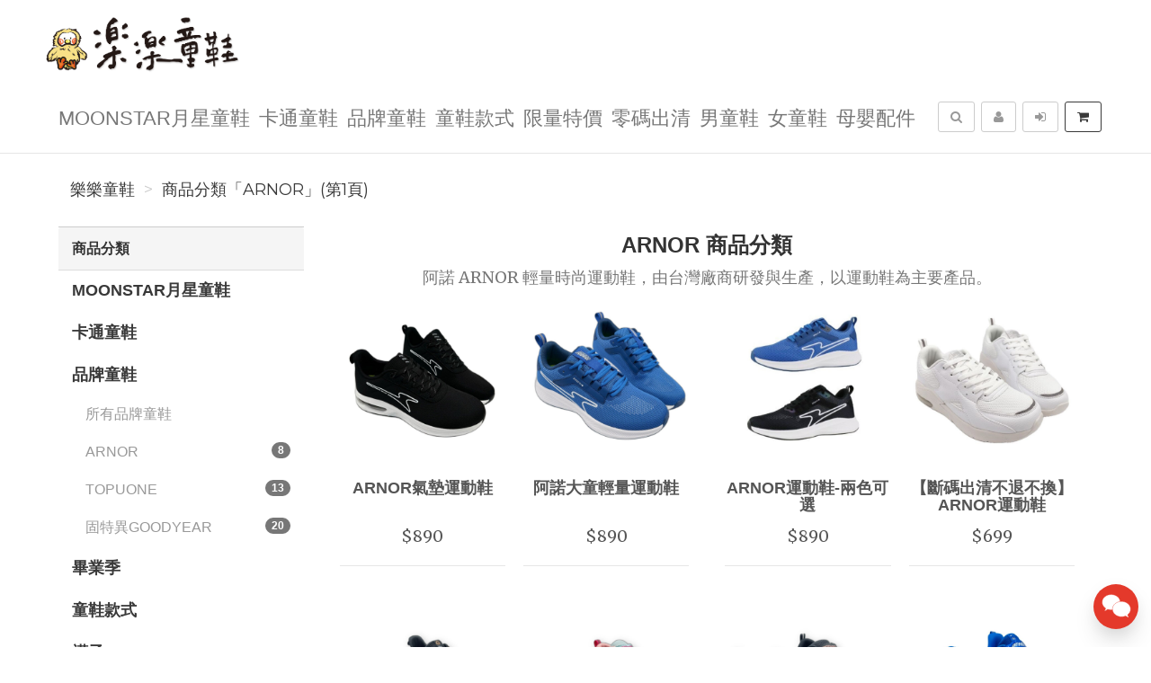

--- FILE ---
content_type: text/html; charset=UTF-8
request_url: https://cheer-kid.com/category/ARNOR
body_size: 10357
content:
<!DOCTYPE html>
<html lang="zh-tw">

<head>
        <title>ARNOR&nbsp;-&nbsp;樂樂童鞋</title>

    <meta http-equiv="Content-Type" content="text/html; charset=UTF-8">
    <meta charset="utf-8">
    <meta name="viewport" content="width=device-width, initial-scale=1">
    <meta name="keywords" content="ARNOR">
    <meta name="description" content="樂樂童鞋 商品分類  ARNOR (第1頁)：阿諾 ARNOR 輕量時尚運動鞋，由台灣廠商研發與生產，以運動鞋為主要產品。" />
    <meta name="author" content="樂樂童鞋">
    <meta name="format-detection" content="telephone=no">

        <meta name="robots" content="all,follow">
    <meta name="googlebot" content="index,follow,snippet,archive">
    
    <!-- hreflang for Language -->
    <link rel="alternate" href="https://cheer-kid.com/category/ARNOR-47/1/1" hreflang="zh-tw" />
    <link rel="alternate" href="https://cheer-kid.com/category/ARNOR-47/1/1" hreflang="x-default" />

    <!-- Canonical URL -->
    <link rel="canonical" href="https://cheer-kid.com/category/ARNOR-47/1/1" />

    <!-- Facebook -->
    <meta property="fb:app_id" content="289412588407055" />
    <meta property="og:type" content="website" />
    <meta property="og:title" content="ARNOR&nbsp;-&nbsp;樂樂童鞋" />
    <meta property="og:description" content="樂樂童鞋 商品分類  ARNOR (第1頁)：阿諾 ARNOR 輕量時尚運動鞋，由台灣廠商研發與生產，以運動鞋為主要產品。" />
    <meta property="og:image" content="https://cheer-kid.com/resource/merchant/cheer-kid/resource/logo-preview.jpg" />
    <meta property="og:image:width" content="600" />
    <meta property="og:image:height" content="314" />
    <meta property="og:image:alt" content="樂樂童鞋 官方網站" />
    <meta property="og:site_name" content="樂樂童鞋" />
    <meta property="og:url" content="https://cheer-kid.com/category/ARNOR-47/1/1" />

    <!-- LinkedIn -->
    <meta prefix="og: http://ogp.me/ns#" property="og:type" content="website" />
    <meta prefix="og: http://ogp.me/ns#" property="og:title" content="ARNOR&nbsp;-&nbsp;樂樂童鞋" />
    <meta prefix="og: http://ogp.me/ns#" property="og:image" content="https://cheer-kid.com/resource/merchant/cheer-kid/resource/logo-preview.jpg" />
    <meta prefix="og: http://ogp.me/ns#" property="og:site_name" content="樂樂童鞋"/>
    <meta prefix="og: http://ogp.me/ns#" property="og:description" content="樂樂童鞋 商品分類  ARNOR (第1頁)：阿諾 ARNOR 輕量時尚運動鞋，由台灣廠商研發與生產，以運動鞋為主要產品。"/>

    <!-- Google+ -->
    <meta itemprop="name" content="ARNOR&nbsp;-&nbsp;樂樂童鞋" />
    <meta itemprop="description" content="樂樂童鞋 商品分類  ARNOR (第1頁)：阿諾 ARNOR 輕量時尚運動鞋，由台灣廠商研發與生產，以運動鞋為主要產品。" />
    <meta itemprop="image" content="https://cheer-kid.com/resource/merchant/cheer-kid/resource/logo-preview-rect.jpg" />

        
        
    <!-- Weibo -->
    <meta name ="weibo:type" content="webpage" />
    <meta name ="weibo:webpage:title" content="ARNOR&nbsp;-&nbsp;樂樂童鞋" />
    <meta name ="weibo:webpage:description" content="樂樂童鞋 商品分類  ARNOR (第1頁)：阿諾 ARNOR 輕量時尚運動鞋，由台灣廠商研發與生產，以運動鞋為主要產品。" />
    <meta name ="weibo:webpage:image" content="https://cheer-kid.com/resource/merchant/cheer-kid/resource/logo-preview.jpg" />

    <!-- Web Master Verification Code -->
        <meta name="msvalidate.01" content="F43311DAC785F370C35FA684E090BBB8" />
            <meta name="google-site-verification" content="I9wGFyLw9UdOoSHI6Rn-ue4xkQYEq6mbwUEj1S4MG1A" />
            <meta name="yandex-verification" content="c62d4ae3c8ef4e81" />
            <meta name="p:domain_verify" content="fbf94dcc111e09809c93fd09633b02f4" />
            <meta name="baidu-site-verification" content="4rihRSH75L" />
            <meta name="facebook-domain-verification" content="0pqsqrmk5lwpmrv9b2g6n8z7mqmif4" />
            <meta name="norton-safeweb-site-verification" content="5Z-HJVNLDBDNTBY802T82C5I1MZJYJJXSSF2FYT3Z2ZPD66T02KTHJ0ZM1J--ZVZZ0LINA2S8JMBZ48PXFRRX7VRK8LC2ZYOIIK9HJAHC3NHX3H7BLTP4FYKSL4NCZNA" />
    
          <script type="text/javascript">
        var KEY_REPLY_SETTING = {"line":"https:\/\/line.me\/R\/ti\/p\/%40cps2340c","facebook":"170647166439566","email":"gloria@toright.com"};
      </script>
      <script data-align="right" data-overlay="false" id="keyreply-script" src="/js/lib/chat/widget.js?v=" data-color="#E4392B"></script>
    
        
    <!-- Google Tag Manager -->
    <script>(function(w,d,s,l,i){w[l]=w[l]||[];w[l].push({'gtm.start':
    new Date().getTime(),event:'gtm.js'});var f=d.getElementsByTagName(s)[0],
    j=d.createElement(s),dl=l!='dataLayer'?'&l='+l:'';j.async=true;j.src=
    'https://www.googletagmanager.com/gtm.js?id='+i+dl;f.parentNode.insertBefore(j,f);
    })(window,document,'script','dataLayer','GTM-MBJTZM7');</script>
    <!-- End Google Tag Manager -->
    
    
    
    <!-- Global site tag (gtag.js) - Google Analytics -->
    <script async src="https://www.googletagmanager.com/gtag/js?id=G-W2C2K46QE4"></script>
    <script>
      window.dataLayer = window.dataLayer || [];
      function gtag(){dataLayer.push(arguments);}
      gtag('js', new Date());

              gtag('config', 'G-W2C2K46QE4');
                gtag('config', 'AW-734956432');
              
      gtag('event', 'page_view', {
        'send_to': 'AW-734956432',
        'ecomm_prodid': ''
      });
      
              gtag("event", "login", {
          method: "Site"
        });
      
    </script>
    

    
    <!-- Facebook Pixel Code -->
    <script>
      !function(f,b,e,v,n,t,s)
      {if(f.fbq)return;n=f.fbq=function(){n.callMethod?
      n.callMethod.apply(n,arguments):n.queue.push(arguments)};
      if(!f._fbq)f._fbq=n;n.push=n;n.loaded=!0;n.version='2.0';
      n.queue=[];t=b.createElement(e);t.async=!0;
      t.src=v;s=b.getElementsByTagName(e)[0];
      s.parentNode.insertBefore(t,s)}(window, document,'script',
      'https://connect.facebook.net/en_US/fbevents.js');
      fbq('init', '359885255024535');
      fbq('track', 'PageView');
    </script>
    <noscript><img height="1" width="1" style="display:none"
      src="https://www.facebook.com/tr?id=359885255024535&ev=PageView&noscript=1"
    /></noscript>
    <!-- End Facebook Pixel Code -->
    
    
        
    <!-- Affiliates Code -->
    <script type="text/javascript">
      (function () {
      var VARemoteLoadOptions = {
        whiteLabel: { id: 8, siteId: 2090, domain: 'vbtrax.com' },
        locale: "en-US", mkt: true
      };
      (function (c, o, n, v, e, r, l, y) {
      c['VARemoteLoadOptions'] = e; r = o.createElement(n), l = o.getElementsByTagName(n)[0];
      r.async = 1; r.src = v; l.parentNode.insertBefore(r, l);
      })(window, document, 'script', 'https://cdn.vbtrax.com/javascripts/va.js', VARemoteLoadOptions);
      })();
    </script>
    
    
    <script type="application/ld+json">
        {"@context":"http:\/\/schema.org","@type":"BreadcrumbList","itemListElement":[{"@type":"ListItem","position":1,"name":"\u6a02\u6a02\u7ae5\u978b","item":"https:\/\/cheer-kid.com"},{"@type":"ListItem","position":2,"name":"\u5546\u54c1\u5206\u985e\u300cARNOR\u300d(\u7b2c1\u9801)","item":"https:\/\/cheer-kid.com\/category\/ARNOR-47\/1\/1"}]}
    </script>

    <script type="text/javascript">
      var COUPON_CALLBACK = function () {};
    </script>
        <!-- Favicon -->
    <link rel="apple-touch-icon" sizes="57x57" href="/favicon/apple-touch-icon-57x57.png">
    <link rel="apple-touch-icon" sizes="60x60" href="/favicon/apple-touch-icon-60x60.png">
    <link rel="apple-touch-icon" sizes="72x72" href="/favicon/apple-touch-icon-72x72.png">
    <link rel="apple-touch-icon" sizes="76x76" href="/favicon/apple-touch-icon-76x76.png">
    <link rel="apple-touch-icon" sizes="114x114" href="/favicon/apple-touch-icon-114x114.png">
    <link rel="apple-touch-icon" sizes="120x120" href="/favicon/apple-touch-icon-120x120.png">
    <link rel="apple-touch-icon" sizes="144x144" href="/favicon/android-chrome-144x144.png">
    <link rel="apple-touch-icon" sizes="152x152" href="/favicon/apple-touch-icon-152x152.png">
    <link rel="apple-touch-icon" sizes="180x180" href="/favicon/apple-touch-icon-180x180.png">
    <link rel="icon" type="image/png" href="/favicon/android-chrome-192x192.png" sizes="192x192">
    <link rel="icon" type="image/png" href="/favicon/favicon-32x32.png" sizes="32x32">
    <link rel="icon" type="image/png" href="/favicon/favicon-96x96.png" sizes="96x96">
    <link rel="icon" type="image/png" href="/favicon/favicon-16x16.png" sizes="16x16">
    <link rel="manifest" href="/manifest.json">

    <!-- Google Fonts -->
    <link href='//fonts.googleapis.com/css?family=Montserrat:400,700|Merriweather:400,400italic' rel='stylesheet' type='text/css'>

     <!-- our project just needs Font Awesome Solid + Brands -->
    <link href="/css/font-awesome-v6/css/fontawesome.min.css" rel="stylesheet">
    <link href="/css/font-awesome-v6/css/brands.min.css" rel="stylesheet">
    <link href="/css/font-awesome-v6/css/solid.min.css" rel="stylesheet">

    <!-- Font Awesome css -->
    <link href="/css/font-awesome/all.min.css" rel="stylesheet">
    <link href="/css/font-awesome.css" rel="stylesheet">

    <!-- Bootstrap css -->
    <link href="/css/bootstrap.min.css" rel="stylesheet">

    <!-- Theme stylesheet -->
    <link href="/css/style.default.css" rel="stylesheet" id="theme-stylesheet">

    <!-- Fslol stylesheet -->
    <link href="/css/custom.css" rel="stylesheet">

    <!-- Custom stylesheet -->
        <style type="text/css">#content .panel.sidebar-menu .nav-pills > li > ul > li > a {

}</style>
    
    <!-- Responsivity for older IE -->
    <script src="/js/respond.min.js"></script>

</head>

<body>

    
<!-- Google Tag Manager (noscript) -->
<noscript><iframe src="https://www.googletagmanager.com/ns.html?id=GTM-MBJTZM7"
height="0" width="0" style="display:none;visibility:hidden"></iframe></noscript>
<!-- End Google Tag Manager (noscript) -->


    <div class="navbar navbar-default navbar-fixed-top yamm" role="navigation" id="navbar">
    <div class="container">
    <div class="navbar-header">

        <a class="navbar-brand home" href="/">
            <img src="/resource/merchant/cheer-kid/resource/logo.png" alt="樂樂童鞋 logo" class="hidden-xs hidden-sm">
            <img src="/resource/merchant/cheer-kid/resource/logo-small.png" alt="樂樂童鞋 logo" class="visible-xs visible-sm"><span class="sr-only">樂樂童鞋</span>
        </a>

        <div class="navbar-buttons">

            <button type="button" class="navbar-toggle btn-primary" data-toggle="collapse" data-target="#navigation">
                <span class="sr-only">選單</span>
                <i class="fa fa-align-justify"></i>
            </button>

            
            <button type="button" class="navbar-toggle btn-default cart-button" data-toggle="collapse" data-toggle="tooltip" data-placement="bottom" title="購物車">
                <i class="fa fa-shopping-cart"></i>
            </button>

            <button type="button" class="navbar-toggle btn-default" data-toggle="collapse" data-target="#search" data-toggle="tooltip" data-placement="bottom" title="搜尋商品">
                <i class="fa fa-search"></i>
            </button>

                            <button type="button" class="navbar-toggle btn-default" data-toggle="modal" data-target="#login-modal" data-toggle="tooltip" data-placement="bottom" title="登入">
                    <i class="fa fa-sign-in"></i>
                </button>
                <a href="/register?redirect=/" class="navbar-toggle btn-default hidden-sm hidden-xs" data-toggle="tooltip" data-placement="bottom" title="註冊">
                    <i class="fa fa-user"></i>
                </a>
            
        </div>
    </div>
    <!--/.navbar-header -->

    <div class="navbar-collapse collapse" id="navigation">
        <ul class="nav navbar-nav navbar-left">

                                                                        <li class=""><a href="/category/MOONSTAR%E6%9C%88%E6%98%9F%E7%AB%A5%E9%9E%8B-74/1">MOONSTAR月星童鞋</a></li>
                                                                                                            <li class="dropdown yamm-fw">
                            <a href="/category/%E5%8D%A1%E9%80%9A%E7%AB%A5%E9%9E%8B-15/1" class="dropdown-toggle" data-toggle="dropdown" aria-expanded="true">卡通童鞋
                                                            </a>
                            <ul class="dropdown-menu">
                                <li>
                                    <div class="yamm-content">
                                        <div class="row">
                                            <div class="col-sm-12">
                                                <h3><a href="/category/%E5%8D%A1%E9%80%9A%E7%AB%A5%E9%9E%8B-15/1">所有卡通童鞋</a></h3>
                                                <ul>
                                                                                                            <li><h3><a style="font-size: 20px;" href="/category/Disney%E8%BF%AA%E5%A3%AB%E5%B0%BC%E7%AB%A5%E9%9E%8B-27/1">Disney迪士尼童鞋</a></h3></li>
                                                                                                            <li><h3><a style="font-size: 20px;" href="/category/POKEMON%E7%B2%BE%E9%9D%88%E5%AF%B6%E5%8F%AF%E5%A4%A2%E7%AB%A5%E9%9E%8B-73/1">POKEMON精靈寶可夢童鞋</a></h3></li>
                                                                                                            <li><h3><a style="font-size: 20px;" href="/category/Sanrio%E4%B8%89%E9%BA%97%E9%B7%97%E7%AB%A5%E9%9E%8B-34/1">Sanrio三麗鷗童鞋</a></h3></li>
                                                                                                            <li><h3><a style="font-size: 20px;" href="/category/%E5%86%B0%E9%9B%AA%E5%A5%87%E7%B7%A3%E7%AB%A5%E9%9E%8B-32/1">冰雪奇緣童鞋</a></h3></li>
                                                                                                            <li><h3><a style="font-size: 20px;" href="/category/%E5%8F%B0%E7%81%A3%E8%A3%BD%E5%8D%A1%E9%80%9A%E7%AB%A5%E9%9E%8B-31/1">台灣製卡通童鞋</a></h3></li>
                                                                                                            <li><h3><a style="font-size: 20px;" href="/category/%E5%90%89%E4%BC%8A%E5%8D%A1%E5%93%87%E9%9E%8B-71/1">吉伊卡哇鞋</a></h3></li>
                                                                                                            <li><h3><a style="font-size: 20px;" href="/category/%E5%93%86%E5%95%A6A%E5%A4%A2%E7%AB%A5%E9%9E%8B-50/1">哆啦A夢童鞋</a></h3></li>
                                                                                                            <li><h3><a style="font-size: 20px;" href="/category/%E5%A4%A9%E7%AB%BA%E9%BC%A0%E8%BB%8A%E8%BB%8A%E7%AB%A5%E9%9E%8B-51/1">天竺鼠車車童鞋</a></h3></li>
                                                                                                            <li><h3><a style="font-size: 20px;" href="/category/%E5%B7%B4%E5%B8%83%E8%B1%86%E7%AB%A5%E9%9E%8B-28/1">巴布豆童鞋</a></h3></li>
                                                                                                            <li><h3><a style="font-size: 20px;" href="/category/%E5%BA%AB%E6%B4%9B%E7%B1%B3%E7%AB%A5%E9%9E%8B-67/1">庫洛米童鞋</a></h3></li>
                                                                                                            <li><h3><a style="font-size: 20px;" href="/category/%E6%95%91%E6%8F%B4%E5%B0%8F%E8%8B%B1%E9%9B%84%E7%AB%A5%E9%9E%8B-29/1">救援小英雄童鞋</a></h3></li>
                                                                                                            <li><h3><a style="font-size: 20px;" href="/category/%E6%B1%AA%E6%B1%AA%E9%9A%8A%E7%AB%8B%E5%A4%A7%E5%8A%9F%E7%AB%A5%E9%9E%8B-72/1">汪汪隊立大功童鞋</a></h3></li>
                                                                                                            <li><h3><a style="font-size: 20px;" href="/category/%E6%BC%AB%E5%A8%81%E8%8B%B1%E9%9B%84%E7%AB%A5%E9%9E%8B-30/1">漫威英雄童鞋</a></h3></li>
                                                                                                            <li><h3><a style="font-size: 20px;" href="/category/%E8%9C%98%E8%9B%9B%E4%BA%BA%E7%AB%A5%E9%9E%8B-66/1">蜘蛛人童鞋</a></h3></li>
                                                                                                            <li><h3><a style="font-size: 20px;" href="/category/%E8%A7%92%E8%90%BD%E5%B0%8F%E5%A4%A5%E4%BC%B4%E7%AB%A5%E9%9E%8B-36/1">角落小夥伴童鞋</a></h3></li>
                                                                                                            <li><h3><a style="font-size: 20px;" href="/category/%E9%96%93%E8%AB%9C%E5%AE%B6%E5%AE%B6%E9%85%92%E7%AB%A5%E9%9E%8B-69/1">間諜家家酒童鞋</a></h3></li>
                                                                                                    </ul>
                                            </div>
                                        </div>
                                    </div>
                                    <div class="footer clearfix hidden-xs">
                                        <h4 class="pull-right">卡通童鞋</h4>
                                        <div class="buttons pull-left">
                                                                                    </div>
                                    </div>

                                </li>
                            </ul>
                        </li>
                                                                                                            <li class="dropdown yamm-fw">
                            <a href="/category/%E5%93%81%E7%89%8C%E7%AB%A5%E9%9E%8B-44/1" class="dropdown-toggle" data-toggle="dropdown" aria-expanded="true">品牌童鞋
                                                            </a>
                            <ul class="dropdown-menu">
                                <li>
                                    <div class="yamm-content">
                                        <div class="row">
                                            <div class="col-sm-12">
                                                <h3><a href="/category/%E5%93%81%E7%89%8C%E7%AB%A5%E9%9E%8B-44/1">所有品牌童鞋</a></h3>
                                                <ul>
                                                                                                            <li><h3><a style="font-size: 20px;" href="/category/ARNOR-47/1">ARNOR</a></h3></li>
                                                                                                            <li><h3><a style="font-size: 20px;" href="/category/TOPUONE-48/1">TOPUONE</a></h3></li>
                                                                                                            <li><h3><a style="font-size: 20px;" href="/category/%E5%9B%BA%E7%89%B9%E7%95%B0GOODYEAR-39/1">固特異GOODYEAR</a></h3></li>
                                                                                                    </ul>
                                            </div>
                                        </div>
                                    </div>
                                    <div class="footer clearfix hidden-xs">
                                        <h4 class="pull-right">品牌童鞋</h4>
                                        <div class="buttons pull-left">
                                                                                    </div>
                                    </div>

                                </li>
                            </ul>
                        </li>
                                                                                                                                        <li class="dropdown yamm-fw">
                            <a href="/category/%E7%AB%A5%E9%9E%8B%E6%AC%BE%E5%BC%8F-56/1" class="dropdown-toggle" data-toggle="dropdown" aria-expanded="true">童鞋款式
                                                            </a>
                            <ul class="dropdown-menu">
                                <li>
                                    <div class="yamm-content">
                                        <div class="row">
                                            <div class="col-sm-12">
                                                <h3><a href="/category/%E7%AB%A5%E9%9E%8B%E6%AC%BE%E5%BC%8F-56/1">所有童鞋款式</a></h3>
                                                <ul>
                                                                                                            <li><h3><a style="font-size: 20px;" href="/category/%E5%85%92%E7%AB%A5%E4%BC%91%E9%96%92%E9%9E%8B-64/1">兒童休閒鞋</a></h3></li>
                                                                                                            <li><h3><a style="font-size: 20px;" href="/category/%E5%85%92%E7%AB%A5%E6%8B%96%E9%9E%8B-60/1">兒童拖鞋</a></h3></li>
                                                                                                            <li><h3><a style="font-size: 20px;" href="/category/%E5%85%92%E7%AB%A5%E6%B6%BC%E9%9E%8B-57/1">兒童涼鞋</a></h3></li>
                                                                                                            <li><h3><a style="font-size: 20px;" href="/category/%E5%85%92%E7%AB%A5%E9%81%8B%E5%8B%95%E9%9E%8B-58/1">兒童運動鞋</a></h3></li>
                                                                                                            <li><h3><a style="font-size: 20px;" href="/category/%E5%85%92%E7%AB%A5%E9%9B%BB%E7%87%88%E9%9E%8B-65/1">兒童電燈鞋</a></h3></li>
                                                                                                    </ul>
                                            </div>
                                        </div>
                                    </div>
                                    <div class="footer clearfix hidden-xs">
                                        <h4 class="pull-right">童鞋款式</h4>
                                        <div class="buttons pull-left">
                                                                                    </div>
                                    </div>

                                </li>
                            </ul>
                        </li>
                                                                                                                                        <li class=""><a href="/category/%E9%99%90%E9%87%8F%E7%89%B9%E5%83%B9-63/1">限量特價</a></li>
                                                                                                            <li class=""><a href="/category/%E9%9B%B6%E7%A2%BC%E5%87%BA%E6%B8%85-54/1">零碼出清</a></li>
                                                                                                            <li class="dropdown yamm-fw">
                            <a href="/category/%E7%94%B7%E7%AB%A5%E9%9E%8B-2/1" class="dropdown-toggle" data-toggle="dropdown" aria-expanded="true">男童鞋
                                                            </a>
                            <ul class="dropdown-menu">
                                <li>
                                    <div class="yamm-content">
                                        <div class="row">
                                            <div class="col-sm-12">
                                                <h3><a href="/category/%E7%94%B7%E7%AB%A5%E9%9E%8B-2/1">所有男童鞋</a></h3>
                                                <ul>
                                                                                                            <li><h3><a style="font-size: 20px;" href="/category/%E7%94%B7%E4%B8%AD%E7%AB%A5%28%E8%85%B3%E9%95%B715-18%E5%85%AC%E5%88%86%29-20/1">男中童(腳長15-18公分)</a></h3></li>
                                                                                                            <li><h3><a style="font-size: 20px;" href="/category/%E7%94%B7%E5%A4%A7%E7%AB%A5%28%E8%85%B3%E9%95%B718-25%E5%85%AC%E5%88%86%29-21/1">男大童(腳長18-25公分)</a></h3></li>
                                                                                                            <li><h3><a style="font-size: 20px;" href="/category/%E7%94%B7%E5%A4%A7%E7%AB%A5%28%E8%85%B3%E9%95%B726-27%E5%85%AC%E5%88%86%29-68/1">男大童(腳長26-27公分)</a></h3></li>
                                                                                                            <li><h3><a style="font-size: 20px;" href="/category/%E7%94%B7%E5%B0%8F%E7%AB%A5%28%E8%85%B3%E9%95%B711-15%E5%85%AC%E5%88%86%29-19/1">男小童(腳長11-15公分)</a></h3></li>
                                                                                                    </ul>
                                            </div>
                                        </div>
                                    </div>
                                    <div class="footer clearfix hidden-xs">
                                        <h4 class="pull-right">男童鞋</h4>
                                        <div class="buttons pull-left">
                                                                                    </div>
                                    </div>

                                </li>
                            </ul>
                        </li>
                                                                                                            <li class="dropdown yamm-fw">
                            <a href="/category/%E5%A5%B3%E7%AB%A5%E9%9E%8B-1/1" class="dropdown-toggle" data-toggle="dropdown" aria-expanded="true">女童鞋
                                                            </a>
                            <ul class="dropdown-menu">
                                <li>
                                    <div class="yamm-content">
                                        <div class="row">
                                            <div class="col-sm-12">
                                                <h3><a href="/category/%E5%A5%B3%E7%AB%A5%E9%9E%8B-1/1">所有女童鞋</a></h3>
                                                <ul>
                                                                                                            <li><h3><a style="font-size: 20px;" href="/category/%E5%A5%B3%E4%B8%AD%E7%AB%A5%28%E8%85%B3%E9%95%B715-18%E5%85%AC%E5%88%86%29-17/1">女中童(腳長15-18公分)</a></h3></li>
                                                                                                            <li><h3><a style="font-size: 20px;" href="/category/%E5%A5%B3%E5%A4%A7%E7%AB%A5%28%E8%85%B3%E9%95%B718-25%E5%85%AC%E5%88%86%29-18/1">女大童(腳長18-25公分)</a></h3></li>
                                                                                                            <li><h3><a style="font-size: 20px;" href="/category/%E5%A5%B3%E5%B0%8F%E7%AB%A5%28%E8%85%B3%E9%95%B711-15%E5%85%AC%E5%88%86%29-16/1">女小童(腳長11-15公分)</a></h3></li>
                                                                                                    </ul>
                                            </div>
                                        </div>
                                    </div>
                                    <div class="footer clearfix hidden-xs">
                                        <h4 class="pull-right">女童鞋</h4>
                                        <div class="buttons pull-left">
                                                                                    </div>
                                    </div>

                                </li>
                            </ul>
                        </li>
                                                                                                            <li class="dropdown yamm-fw">
                            <a href="/category/%E6%AF%8D%E5%AC%B0%E9%85%8D%E4%BB%B6-3/1" class="dropdown-toggle" data-toggle="dropdown" aria-expanded="true">母嬰配件
                                                            </a>
                            <ul class="dropdown-menu">
                                <li>
                                    <div class="yamm-content">
                                        <div class="row">
                                            <div class="col-sm-12">
                                                <h3><a href="/category/%E6%AF%8D%E5%AC%B0%E9%85%8D%E4%BB%B6-3/1">所有母嬰配件</a></h3>
                                                <ul>
                                                                                                            <li><h3><a style="font-size: 20px;" href="/category/LEGO%E6%A8%82%E9%AB%98-37/1">LEGO 樂高</a></h3></li>
                                                                                                            <li><h3><a style="font-size: 20px;" href="/category/%E5%85%A7%E8%A4%B2-24/1">內褲</a></h3></li>
                                                                                                            <li><h3><a style="font-size: 20px;" href="/category/%E5%85%B6%E5%AE%83-61/1">其它</a></h3></li>
                                                                                                            <li><h3><a style="font-size: 20px;" href="/category/%E6%96%87%E5%85%B7%E6%9B%B8%E5%8C%85-38/1">文具/書包</a></h3></li>
                                                                                                            <li><h3><a style="font-size: 20px;" href="/category/%E7%8E%A9%E5%85%B7-22/1">玩具</a></h3></li>
                                                                                                            <li><h3><a style="font-size: 20px;" href="/category/%E7%AB%A5%E8%A3%9D-42/1">童裝</a></h3></li>
                                                                                                    </ul>
                                            </div>
                                        </div>
                                    </div>
                                    <div class="footer clearfix hidden-xs">
                                        <h4 class="pull-right">母嬰配件</h4>
                                        <div class="buttons pull-left">
                                                                                    </div>
                                    </div>

                                </li>
                            </ul>
                        </li>
                                                                                                        
                            <li class="hidden-sm hidden-md hidden-lg">
                    <a href="/register?redirect=/">註冊</a>
                </li>
                <li class="hidden-sm hidden-md hidden-lg ">
                    <a href="javascript:void(0);" data-toggle="modal" data-target="#login-modal">登入</a>
                <li>
                                </ul>
    </div>

    <div class="navbar-collapse collapse right" id="basket-overview">
        <a href="javascript:void(0);" class="btn btn-primary navbar-btn cart-button" data-toggle="tooltip" data-placement="bottom" title="購物車">
            <i class="fa fa-shopping-cart"></i>
            <span class="hidden-sm">
                <span id="navbar-cart-counter"></span>
                <span class="hidden-md"></span>
            </span>
        </a>
    </div>
    <!--/.nav-collapse -->

        <div class="navbar-collapse collapse right">
        <a type="button" class="btn navbar-btn btn-default" data-toggle="modal" data-target="#login-modal" data-toggle="tooltip" data-placement="bottom" title="登入">
            <i class="fa fa-sign-in"></i>
            <span class="hidden-md"></span>
        </a>
    </div>
    <div class="navbar-collapse collapse right">
        <a href="/register?redirect=/" class="btn navbar-btn btn-default" data-toggle="tooltip" data-placement="bottom" title="註冊">
            <i class="fa fa-user"></i>
            <span class="hidden-md"></span>
        </a>
    </div>
    
    
    <form id="search-form" action="/search/product/1" method="get">
        <div class="navbar-collapse collapse right">
            <button type="button" class="btn navbar-btn btn-default" data-toggle="collapse" data-target="#search" data-toggle="tooltip" data-placement="bottom" title="搜尋商品">
                <span class="sr-only">搜尋</span>
                <i class="fa fa-search"></i>
            </button>
        </div>
        <div class="collapse clearfix" id="search">
            <div class="navbar-form" role="search">
                <div class="input-group">
                    <input type="text" class="form-control" name="q" id="search-keyword" placeholder="搜尋商品" value="">
                    <span class="input-group-btn">
                        <button class="btn btn-primary" id="search-btn"><i class="fa fa-search"></i></button>
                    </span>
                </div>
            </div>
        </div>
    </form>
    <!--/.nav-collapse -->

    </div>
</div>

        <div class="modal fade" id="login-modal" tabindex="-1" role="dialog" aria-labelledby="Login" aria-hidden="true">
        <div class="modal-dialog modal-sm">
            <div class="modal-content">
                <div class="modal-header">
                    <button type="button" class="close" data-dismiss="modal" aria-hidden="true">&times;</button>
                    <h4 class="modal-title" id="Login">登入</h4>
                </div>
                <div class="modal-body">
                    <form id="login-form">
                        <div class="form-group">
                            <label class="control-label" for="login-username">Email 或 手機<span></span></label>
                            <input type="text" name="username" class="form-control" id="login-username">
                        </div>
                        <div class="form-group">
                            <label class="control-label" for="login-password">密碼<span></span></label>
                            <input type="password" name="password" class="form-control" id="login-password" />
                        </div>
                    </form>
                    <p class="text-center">
                        <button class="btn btn-primary" id="sign-in-btn"><i class="fa fa-sign-in"></i> 登入</button>
                    </p>
                                        <p class="text-center">
                        <button class="loginBtn loginBtn-facebook" id="fb-login-btn">
                            Facebook 登入
                        </button>
                    </p>
                                                            <p class="text-center">
                        <button class="loginBtn loginBtn-line" id="line-login-btn">
                            Line 登入
                        </button>
                    </p>
                                        <p class="text-center text-muted">還有沒註冊嗎？<a href="/register"><strong>立即註冊</strong></a>！</p>
                    <p class="text-center text-muted">無法登入嗎？可以嘗試 <a href="/password/forget"><strong>忘記密碼</strong></a> 功能</p>
                </div>
            </div>
        </div>
    </div>

    <div id="all">

        <div  class="container" id="content">

            <div class="row">
                <div class="col-md-12">
                                            <ul class="breadcrumb">
                                                            <li><a href="https://cheer-kid.com">樂樂童鞋</a></li>
                                                            <li><a href="https://cheer-kid.com/category/ARNOR-47/1/1">商品分類「ARNOR」(第1頁)</a></li>
                                                    </ul>
                                    </div>
            </div>

            <div class="row">
                <div class="col-sm-3 hidden-xs">
    <div class="panel panel-default sidebar-menu">
        <div class="panel-heading">
            <h3 class="panel-title">商品分類</h3>
        </div>
        <div class="panel-body">
            <ul class="nav nav-pills nav-stacked category-menu">
                
                                                            <li class="">
                                                            <a href="/category/MOONSTAR%E6%9C%88%E6%98%9F%E7%AB%A5%E9%9E%8B-74/1">
                                    MOONSTAR月星童鞋
                                </a>
                                                        <ul class="collapse " id="category-child-74">
                                <li class="">
                                    <a href="/category/MOONSTAR%E6%9C%88%E6%98%9F%E7%AB%A5%E9%9E%8B-74/1">
                                        所有MOONSTAR月星童鞋
                                    </a>
                                </li>
                                                            </ul>
                        </li>
                                                                                <li class="">
                                                            <a href="#category-child-15" data-toggle="collapse" data-target="#category-child-15" aria-expanded="false" aria-controls="category-child-15">
                                    卡通童鞋
                                </a>
                                                        <ul class="collapse " id="category-child-15">
                                <li class="">
                                    <a href="/category/%E5%8D%A1%E9%80%9A%E7%AB%A5%E9%9E%8B-15/1">
                                        所有卡通童鞋
                                    </a>
                                </li>
                                                                    <li class="">
                                        <a href="/category/Disney%E8%BF%AA%E5%A3%AB%E5%B0%BC%E7%AB%A5%E9%9E%8B-27/1">Disney迪士尼童鞋
                                            <span class="badge pull-right">86</span>
                                        </a>
                                    </li>
                                                                    <li class="">
                                        <a href="/category/POKEMON%E7%B2%BE%E9%9D%88%E5%AF%B6%E5%8F%AF%E5%A4%A2%E7%AB%A5%E9%9E%8B-73/1">POKEMON精靈寶可夢童鞋
                                            <span class="badge pull-right">8</span>
                                        </a>
                                    </li>
                                                                    <li class="">
                                        <a href="/category/Sanrio%E4%B8%89%E9%BA%97%E9%B7%97%E7%AB%A5%E9%9E%8B-34/1">Sanrio三麗鷗童鞋
                                            <span class="badge pull-right">67</span>
                                        </a>
                                    </li>
                                                                    <li class="">
                                        <a href="/category/%E5%86%B0%E9%9B%AA%E5%A5%87%E7%B7%A3%E7%AB%A5%E9%9E%8B-32/1">冰雪奇緣童鞋
                                            <span class="badge pull-right">42</span>
                                        </a>
                                    </li>
                                                                    <li class="">
                                        <a href="/category/%E5%8F%B0%E7%81%A3%E8%A3%BD%E5%8D%A1%E9%80%9A%E7%AB%A5%E9%9E%8B-31/1">台灣製卡通童鞋
                                            <span class="badge pull-right">113</span>
                                        </a>
                                    </li>
                                                                    <li class="">
                                        <a href="/category/%E5%90%89%E4%BC%8A%E5%8D%A1%E5%93%87%E9%9E%8B-71/1">吉伊卡哇鞋
                                            <span class="badge pull-right">21</span>
                                        </a>
                                    </li>
                                                                    <li class="">
                                        <a href="/category/%E5%93%86%E5%95%A6A%E5%A4%A2%E7%AB%A5%E9%9E%8B-50/1">哆啦A夢童鞋
                                            <span class="badge pull-right">6</span>
                                        </a>
                                    </li>
                                                                    <li class="">
                                        <a href="/category/%E5%A4%A9%E7%AB%BA%E9%BC%A0%E8%BB%8A%E8%BB%8A%E7%AB%A5%E9%9E%8B-51/1">天竺鼠車車童鞋
                                            <span class="badge pull-right">5</span>
                                        </a>
                                    </li>
                                                                    <li class="">
                                        <a href="/category/%E5%B7%B4%E5%B8%83%E8%B1%86%E7%AB%A5%E9%9E%8B-28/1">巴布豆童鞋
                                            <span class="badge pull-right">69</span>
                                        </a>
                                    </li>
                                                                    <li class="">
                                        <a href="/category/%E5%BA%AB%E6%B4%9B%E7%B1%B3%E7%AB%A5%E9%9E%8B-67/1">庫洛米童鞋
                                            <span class="badge pull-right">27</span>
                                        </a>
                                    </li>
                                                                    <li class="">
                                        <a href="/category/%E6%95%91%E6%8F%B4%E5%B0%8F%E8%8B%B1%E9%9B%84%E7%AB%A5%E9%9E%8B-29/1">救援小英雄童鞋
                                            <span class="badge pull-right">48</span>
                                        </a>
                                    </li>
                                                                    <li class="">
                                        <a href="/category/%E6%B1%AA%E6%B1%AA%E9%9A%8A%E7%AB%8B%E5%A4%A7%E5%8A%9F%E7%AB%A5%E9%9E%8B-72/1">汪汪隊立大功童鞋
                                            <span class="badge pull-right">27</span>
                                        </a>
                                    </li>
                                                                    <li class="">
                                        <a href="/category/%E6%BC%AB%E5%A8%81%E8%8B%B1%E9%9B%84%E7%AB%A5%E9%9E%8B-30/1">漫威英雄童鞋
                                            <span class="badge pull-right">23</span>
                                        </a>
                                    </li>
                                                                    <li class="">
                                        <a href="/category/%E8%9C%98%E8%9B%9B%E4%BA%BA%E7%AB%A5%E9%9E%8B-66/1">蜘蛛人童鞋
                                            <span class="badge pull-right">25</span>
                                        </a>
                                    </li>
                                                                    <li class="">
                                        <a href="/category/%E8%A7%92%E8%90%BD%E5%B0%8F%E5%A4%A5%E4%BC%B4%E7%AB%A5%E9%9E%8B-36/1">角落小夥伴童鞋
                                            <span class="badge pull-right">15</span>
                                        </a>
                                    </li>
                                                                    <li class="">
                                        <a href="/category/%E9%96%93%E8%AB%9C%E5%AE%B6%E5%AE%B6%E9%85%92%E7%AB%A5%E9%9E%8B-69/1">間諜家家酒童鞋
                                            <span class="badge pull-right">3</span>
                                        </a>
                                    </li>
                                                            </ul>
                        </li>
                                                                                <li class="">
                                                            <a href="#category-child-44" data-toggle="collapse" data-target="#category-child-44" aria-expanded="false" aria-controls="category-child-44">
                                    品牌童鞋
                                </a>
                                                        <ul class="collapse in" id="category-child-44">
                                <li class="">
                                    <a href="/category/%E5%93%81%E7%89%8C%E7%AB%A5%E9%9E%8B-44/1">
                                        所有品牌童鞋
                                    </a>
                                </li>
                                                                    <li class="">
                                        <a href="/category/ARNOR-47/1">ARNOR
                                            <span class="badge pull-right">8</span>
                                        </a>
                                    </li>
                                                                    <li class="">
                                        <a href="/category/TOPUONE-48/1">TOPUONE
                                            <span class="badge pull-right">13</span>
                                        </a>
                                    </li>
                                                                    <li class="">
                                        <a href="/category/%E5%9B%BA%E7%89%B9%E7%95%B0GOODYEAR-39/1">固特異GOODYEAR
                                            <span class="badge pull-right">20</span>
                                        </a>
                                    </li>
                                                            </ul>
                        </li>
                                                                                <li class="">
                                                            <a href="/category/%E7%95%A2%E6%A5%AD%E5%AD%A3-55/1">
                                    畢業季
                                </a>
                                                        <ul class="collapse " id="category-child-55">
                                <li class="">
                                    <a href="/category/%E7%95%A2%E6%A5%AD%E5%AD%A3-55/1">
                                        所有畢業季
                                    </a>
                                </li>
                                                            </ul>
                        </li>
                                                                                <li class="">
                                                            <a href="#category-child-56" data-toggle="collapse" data-target="#category-child-56" aria-expanded="false" aria-controls="category-child-56">
                                    童鞋款式
                                </a>
                                                        <ul class="collapse " id="category-child-56">
                                <li class="">
                                    <a href="/category/%E7%AB%A5%E9%9E%8B%E6%AC%BE%E5%BC%8F-56/1">
                                        所有童鞋款式
                                    </a>
                                </li>
                                                                    <li class="">
                                        <a href="/category/%E5%85%92%E7%AB%A5%E4%BC%91%E9%96%92%E9%9E%8B-64/1">兒童休閒鞋
                                            <span class="badge pull-right">91</span>
                                        </a>
                                    </li>
                                                                    <li class="">
                                        <a href="/category/%E5%85%92%E7%AB%A5%E6%8B%96%E9%9E%8B-60/1">兒童拖鞋
                                            <span class="badge pull-right">163</span>
                                        </a>
                                    </li>
                                                                    <li class="">
                                        <a href="/category/%E5%85%92%E7%AB%A5%E6%B6%BC%E9%9E%8B-57/1">兒童涼鞋
                                            <span class="badge pull-right">134</span>
                                        </a>
                                    </li>
                                                                    <li class="">
                                        <a href="/category/%E5%85%92%E7%AB%A5%E9%81%8B%E5%8B%95%E9%9E%8B-58/1">兒童運動鞋
                                            <span class="badge pull-right">102</span>
                                        </a>
                                    </li>
                                                                    <li class="">
                                        <a href="/category/%E5%85%92%E7%AB%A5%E9%9B%BB%E7%87%88%E9%9E%8B-65/1">兒童電燈鞋
                                            <span class="badge pull-right">146</span>
                                        </a>
                                    </li>
                                                            </ul>
                        </li>
                                                                                <li class="">
                                                            <a href="/category/%E8%A5%AA%E5%AD%90-25/1">
                                    襪子
                                </a>
                                                        <ul class="collapse " id="category-child-25">
                                <li class="">
                                    <a href="/category/%E8%A5%AA%E5%AD%90-25/1">
                                        所有襪子
                                    </a>
                                </li>
                                                            </ul>
                        </li>
                                                                                <li class="">
                                                            <a href="/category/%E9%99%90%E9%87%8F%E7%89%B9%E5%83%B9-63/1">
                                    限量特價
                                </a>
                                                        <ul class="collapse " id="category-child-63">
                                <li class="">
                                    <a href="/category/%E9%99%90%E9%87%8F%E7%89%B9%E5%83%B9-63/1">
                                        所有限量特價
                                    </a>
                                </li>
                                                            </ul>
                        </li>
                                                                                <li class="">
                                                            <a href="/category/%E9%9B%B6%E7%A2%BC%E5%87%BA%E6%B8%85-54/1">
                                    零碼出清
                                </a>
                                                        <ul class="collapse " id="category-child-54">
                                <li class="">
                                    <a href="/category/%E9%9B%B6%E7%A2%BC%E5%87%BA%E6%B8%85-54/1">
                                        所有零碼出清
                                    </a>
                                </li>
                                                            </ul>
                        </li>
                                                                                <li class="">
                                                            <a href="#category-child-2" data-toggle="collapse" data-target="#category-child-2" aria-expanded="false" aria-controls="category-child-2">
                                    男童鞋
                                </a>
                                                        <ul class="collapse " id="category-child-2">
                                <li class="">
                                    <a href="/category/%E7%94%B7%E7%AB%A5%E9%9E%8B-2/1">
                                        所有男童鞋
                                    </a>
                                </li>
                                                                    <li class="">
                                        <a href="/category/%E7%94%B7%E4%B8%AD%E7%AB%A5%28%E8%85%B3%E9%95%B715-18%E5%85%AC%E5%88%86%29-20/1">男中童(腳長15-18公分)
                                            <span class="badge pull-right">256</span>
                                        </a>
                                    </li>
                                                                    <li class="">
                                        <a href="/category/%E7%94%B7%E5%A4%A7%E7%AB%A5%28%E8%85%B3%E9%95%B718-25%E5%85%AC%E5%88%86%29-21/1">男大童(腳長18-25公分)
                                            <span class="badge pull-right">253</span>
                                        </a>
                                    </li>
                                                                    <li class="">
                                        <a href="/category/%E7%94%B7%E5%A4%A7%E7%AB%A5%28%E8%85%B3%E9%95%B726-27%E5%85%AC%E5%88%86%29-68/1">男大童(腳長26-27公分)
                                            <span class="badge pull-right">6</span>
                                        </a>
                                    </li>
                                                                    <li class="">
                                        <a href="/category/%E7%94%B7%E5%B0%8F%E7%AB%A5%28%E8%85%B3%E9%95%B711-15%E5%85%AC%E5%88%86%29-19/1">男小童(腳長11-15公分)
                                            <span class="badge pull-right">76</span>
                                        </a>
                                    </li>
                                                            </ul>
                        </li>
                                                                                <li class="">
                                                            <a href="#category-child-1" data-toggle="collapse" data-target="#category-child-1" aria-expanded="false" aria-controls="category-child-1">
                                    女童鞋
                                </a>
                                                        <ul class="collapse " id="category-child-1">
                                <li class="">
                                    <a href="/category/%E5%A5%B3%E7%AB%A5%E9%9E%8B-1/1">
                                        所有女童鞋
                                    </a>
                                </li>
                                                                    <li class="">
                                        <a href="/category/%E5%A5%B3%E4%B8%AD%E7%AB%A5%28%E8%85%B3%E9%95%B715-18%E5%85%AC%E5%88%86%29-17/1">女中童(腳長15-18公分)
                                            <span class="badge pull-right">291</span>
                                        </a>
                                    </li>
                                                                    <li class="">
                                        <a href="/category/%E5%A5%B3%E5%A4%A7%E7%AB%A5%28%E8%85%B3%E9%95%B718-25%E5%85%AC%E5%88%86%29-18/1">女大童(腳長18-25公分)
                                            <span class="badge pull-right">325</span>
                                        </a>
                                    </li>
                                                                    <li class="">
                                        <a href="/category/%E5%A5%B3%E5%B0%8F%E7%AB%A5%28%E8%85%B3%E9%95%B711-15%E5%85%AC%E5%88%86%29-16/1">女小童(腳長11-15公分)
                                            <span class="badge pull-right">80</span>
                                        </a>
                                    </li>
                                                            </ul>
                        </li>
                                                                                <li class="">
                                                            <a href="#category-child-3" data-toggle="collapse" data-target="#category-child-3" aria-expanded="false" aria-controls="category-child-3">
                                    母嬰配件
                                </a>
                                                        <ul class="collapse " id="category-child-3">
                                <li class="">
                                    <a href="/category/%E6%AF%8D%E5%AC%B0%E9%85%8D%E4%BB%B6-3/1">
                                        所有母嬰配件
                                    </a>
                                </li>
                                                                    <li class="">
                                        <a href="/category/LEGO%E6%A8%82%E9%AB%98-37/1">LEGO 樂高
                                            <span class="badge pull-right">6</span>
                                        </a>
                                    </li>
                                                                    <li class="">
                                        <a href="/category/%E5%85%A7%E8%A4%B2-24/1">內褲
                                            <span class="badge pull-right">25</span>
                                        </a>
                                    </li>
                                                                    <li class="">
                                        <a href="/category/%E5%85%B6%E5%AE%83-61/1">其它
                                            <span class="badge pull-right">1</span>
                                        </a>
                                    </li>
                                                                    <li class="">
                                        <a href="/category/%E6%96%87%E5%85%B7%E6%9B%B8%E5%8C%85-38/1">文具/書包
                                            <span class="badge pull-right">1</span>
                                        </a>
                                    </li>
                                                                    <li class="">
                                        <a href="/category/%E7%8E%A9%E5%85%B7-22/1">玩具
                                            <span class="badge pull-right">9</span>
                                        </a>
                                    </li>
                                                                    <li class="">
                                        <a href="/category/%E7%AB%A5%E8%A3%9D-42/1">童裝
                                            <span class="badge pull-right">7</span>
                                        </a>
                                    </li>
                                                            </ul>
                        </li>
                                                                                <li class="">
                                                            <a href="/category/%E5%AA%BD%E5%AA%BD%E5%8D%80%E5%A5%B3%E9%9E%8B-4/1">
                                    媽媽區女鞋
                                </a>
                                                        <ul class="collapse " id="category-child-4">
                                <li class="">
                                    <a href="/category/%E5%AA%BD%E5%AA%BD%E5%8D%80%E5%A5%B3%E9%9E%8B-4/1">
                                        所有媽媽區女鞋
                                    </a>
                                </li>
                                                            </ul>
                        </li>
                                                                                <li class="">
                                                            <a href="/category/%E5%85%92%E7%AB%A5%E9%9B%A8%E9%9E%8B%E9%9B%A8%E8%A1%A3-14/1">
                                    兒童雨鞋/雨衣
                                </a>
                                                        <ul class="collapse " id="category-child-14">
                                <li class="">
                                    <a href="/category/%E5%85%92%E7%AB%A5%E9%9B%A8%E9%9E%8B%E9%9B%A8%E8%A1%A3-14/1">
                                        所有兒童雨鞋/雨衣
                                    </a>
                                </li>
                                                            </ul>
                        </li>
                                    
                            </ul>
        </div>
    </div>
    </div>                <div class="col-sm-9 products">
                    <div class="box text-center">
                        <div class="col-sm-10 col-sm-offset-1">
                            <h1>ARNOR 商品分類</h1>
                                                            <p class="text-muted">阿諾 ARNOR 輕量時尚運動鞋，由台灣廠商研發與生產，以運動鞋為主要產品。</p>
                                                    </div>
                        <br/><br/>
                    </div>
                                                                <div class="row">    <div class="col-md-6 col-sm-12 col-xs-12">        <div class="col-md-6 col-sm-6 col-xs-6">
            <div class="product" data-code="A078">
                <div class="image">
                    <a href="https://cheer-kid.com/product/A078/ARNOR%E6%B0%A3%E5%A2%8A%E9%81%8B%E5%8B%95%E9%9E%8B">
                        <img src="https://img.fslol.com/pic/cheer-kid/A078/cover.jpg?t=1767060528" alt="A078-ARNOR氣墊運動鞋" class="img-responsive image">
                    </a>
                </div>
                <div class="text">
                    <h3><a href="https://cheer-kid.com/product/A078/ARNOR%E6%B0%A3%E5%A2%8A%E9%81%8B%E5%8B%95%E9%9E%8B">ARNOR氣墊運動鞋</a></h3>
                                        <p class="price">
                                                    $890
                                                                        </p>
                                    </div>
                                            </div>
        </div>
                                                            <div class="col-md-6 col-sm-6 col-xs-6">
            <div class="product" data-code="A072-2">
                <div class="image">
                    <a href="https://cheer-kid.com/product/A072-2/%E9%98%BF%E8%AB%BE%E5%A4%A7%E7%AB%A5%E8%BC%95%E9%87%8F%E9%81%8B%E5%8B%95%E9%9E%8B">
                        <img src="https://img.fslol.com/pic/cheer-kid/A072-2/cover.jpg?t=1766393117" alt="A072-2-阿諾大童輕量運動鞋" class="img-responsive image">
                    </a>
                </div>
                <div class="text">
                    <h3><a href="https://cheer-kid.com/product/A072-2/%E9%98%BF%E8%AB%BE%E5%A4%A7%E7%AB%A5%E8%BC%95%E9%87%8F%E9%81%8B%E5%8B%95%E9%9E%8B">阿諾大童輕量運動鞋</a></h3>
                                        <p class="price">
                                                    $890
                                                                        </p>
                                    </div>
                                            </div>
        </div>
    </div>                                                <div class="col-md-6 col-sm-12 col-xs-12">        <div class="col-md-6 col-sm-6 col-xs-6">
            <div class="product" data-code="A072">
                <div class="image">
                    <a href="https://cheer-kid.com/product/A072/ARNOR%E9%81%8B%E5%8B%95%E9%9E%8B-%E5%85%A9%E8%89%B2%E5%8F%AF%E9%81%B8">
                        <img src="https://img.fslol.com/pic/cheer-kid/A072/cover.jpg?t=1766393117" alt="A072-ARNOR運動鞋-兩色可選" class="img-responsive image">
                    </a>
                </div>
                <div class="text">
                    <h3><a href="https://cheer-kid.com/product/A072/ARNOR%E9%81%8B%E5%8B%95%E9%9E%8B-%E5%85%A9%E8%89%B2%E5%8F%AF%E9%81%B8">ARNOR運動鞋-兩色可選</a></h3>
                                        <p class="price">
                                                    $890
                                                                        </p>
                                    </div>
                                            </div>
        </div>
                                                            <div class="col-md-6 col-sm-6 col-xs-6">
            <div class="product" data-code="A071-3">
                <div class="image">
                    <a href="https://cheer-kid.com/product/A071-3/%E3%80%90%E6%96%B7%E7%A2%BC%E5%87%BA%E6%B8%85%E4%B8%8D%E9%80%80%E4%B8%8D%E6%8F%9B%E3%80%91ARNOR%E9%81%8B%E5%8B%95%E9%9E%8B">
                        <img src="https://img.fslol.com/pic/cheer-kid/A071-3/cover.jpg?t=1760454500" alt="A071-3-【斷碼出清不退不換】ARNOR運動鞋" class="img-responsive image">
                    </a>
                </div>
                <div class="text">
                    <h3><a href="https://cheer-kid.com/product/A071-3/%E3%80%90%E6%96%B7%E7%A2%BC%E5%87%BA%E6%B8%85%E4%B8%8D%E9%80%80%E4%B8%8D%E6%8F%9B%E3%80%91ARNOR%E9%81%8B%E5%8B%95%E9%9E%8B">【斷碼出清不退不換】ARNOR運動鞋</a></h3>
                                        <p class="price">
                                                    $699
                                                                        </p>
                                    </div>
                                            </div>
        </div>
    </div></div>                                            <div class="row">    <div class="col-md-6 col-sm-12 col-xs-12">        <div class="col-md-6 col-sm-6 col-xs-6">
            <div class="product" data-code="A062">
                <div class="image">
                    <a href="https://cheer-kid.com/product/A062/%E9%98%BF%E8%AB%BEARNOR%E6%B0%A3%E5%A2%8A%E9%81%8B%E5%8B%95%E9%9E%8B">
                        <img src="https://img.fslol.com/pic/cheer-kid/A062/cover.jpg?t=1766784885" alt="A062-阿諾ARNOR氣墊運動鞋" class="img-responsive image">
                    </a>
                </div>
                <div class="text">
                    <h3><a href="https://cheer-kid.com/product/A062/%E9%98%BF%E8%AB%BEARNOR%E6%B0%A3%E5%A2%8A%E9%81%8B%E5%8B%95%E9%9E%8B">阿諾ARNOR氣墊運動鞋</a></h3>
                                        <p class="price">
                                                    $799
                                                                        </p>
                                    </div>
                                            </div>
        </div>
                                                            <div class="col-md-6 col-sm-6 col-xs-6">
            <div class="product" data-code="A054-1">
                <div class="image">
                    <a href="https://cheer-kid.com/product/A054-1/%E3%80%90%E6%96%B7%E7%A2%BC%E5%87%BA%E6%B8%85%E4%B8%8D%E9%80%80%E4%B8%8D%E6%8F%9B%E3%80%91ARNOR%E8%86%A0%E5%9B%8A%E9%81%8B%E5%8B%95%E9%9E%8B">
                        <img src="https://img.fslol.com/pic/cheer-kid/A054-1/cover.jpg?t=1767692550" alt="A054-1-【斷碼出清不退不換】ARNOR膠囊運動鞋" class="img-responsive image">
                    </a>
                </div>
                <div class="text">
                    <h3><a href="https://cheer-kid.com/product/A054-1/%E3%80%90%E6%96%B7%E7%A2%BC%E5%87%BA%E6%B8%85%E4%B8%8D%E9%80%80%E4%B8%8D%E6%8F%9B%E3%80%91ARNOR%E8%86%A0%E5%9B%8A%E9%81%8B%E5%8B%95%E9%9E%8B">【斷碼出清不退不換】ARNOR膠囊運動鞋</a></h3>
                                        <p class="price">
                                                    $599
                                                                        </p>
                                    </div>
                                            </div>
        </div>
    </div>                                                <div class="col-md-6 col-sm-12 col-xs-12">        <div class="col-md-6 col-sm-6 col-xs-6">
            <div class="product" data-code="A049-3">
                <div class="image">
                    <a href="https://cheer-kid.com/product/A049-3/%E3%80%90%E6%96%B7%E7%A2%BC%E5%87%BA%E6%B8%85%E4%B8%8D%E9%80%80%E4%B8%8D%E6%8F%9B%E3%80%91ARNOR%E8%BC%95%E9%87%8F%E9%81%8B%E5%8B%95%E9%9E%8B">
                        <img src="https://img.fslol.com/pic/cheer-kid/A049-3/cover.jpg?t=1766118374" alt="A049-3-【斷碼出清不退不換】ARNOR輕量運動鞋" class="img-responsive image">
                    </a>
                </div>
                <div class="text">
                    <h3><a href="https://cheer-kid.com/product/A049-3/%E3%80%90%E6%96%B7%E7%A2%BC%E5%87%BA%E6%B8%85%E4%B8%8D%E9%80%80%E4%B8%8D%E6%8F%9B%E3%80%91ARNOR%E8%BC%95%E9%87%8F%E9%81%8B%E5%8B%95%E9%9E%8B">【斷碼出清不退不換】ARNOR輕量運動鞋</a></h3>
                                        <p class="price">
                                                    $499
                                                                        </p>
                                    </div>
                                            </div>
        </div>
                                                            <div class="col-md-6 col-sm-6 col-xs-6">
            <div class="product" data-code="A040-1">
                <div class="image">
                    <a href="https://cheer-kid.com/product/A040-1/%E3%80%90%E5%87%BA%E6%B8%85%E4%B8%8D%E9%80%80%E4%B8%8D%E6%8F%9B%E3%80%91%E9%98%BF%E8%AB%BE%E7%94%B7%E5%A4%A7%E7%AB%A5%E9%80%8F%E6%B0%A3%E9%81%8B%E5%8B%95%E9%9E%8B">
                        <img src="https://img.fslol.com/pic/cheer-kid/A040-1/cover.jpg?t=1767607424" alt="A040-1-【出清不退不換】阿諾男大童透氣運動鞋" class="img-responsive image">
                    </a>
                </div>
                <div class="text">
                    <h3><a href="https://cheer-kid.com/product/A040-1/%E3%80%90%E5%87%BA%E6%B8%85%E4%B8%8D%E9%80%80%E4%B8%8D%E6%8F%9B%E3%80%91%E9%98%BF%E8%AB%BE%E7%94%B7%E5%A4%A7%E7%AB%A5%E9%80%8F%E6%B0%A3%E9%81%8B%E5%8B%95%E9%9E%8B">【出清不退不換】阿諾男大童透氣運動鞋</a></h3>
                                        <p class="price">
                                                    $599
                                                                        </p>
                                    </div>
                                            </div>
        </div>
    </div></div>                                    </div>
            </div>

            <div class="row">

                <div class="pages">
                                                            <ul class="pagination">
                                                    <li><a href="javascript: void(0);">&laquo;</a></li>
                        
                                                                        <li class="active"><a href="/category/ARNOR-47/1">1</a>
                                                        
                                                    <li><a href="javascript: void(0);">&raquo;</a></li>
                                            </ul>
                </div>

            </div>

        </div>

                <div id="footer">
            <div class="container">
                <div class="col-md-3 col-sm-6 col-xs-6">
                    <h4>網站導覽</h4>
                    <ul>
                                                    <li><a href="/about">關於我們</a></li>
                                                                            <li><a href="/faq">問與答</a></li>
                                                                            <li><a href="/blog">官方部落格</a></li>
                                                <li><a href="/contact">聯絡我們</a></li>
                        <li><a href="/">官方網站</a></li>
                                                <li><a href="/channel">銷售通路</a></li>
                                            </ul>
                    <hr class="hidden-md hidden-lg hidden-sm">
                </div>
                <!-- /.col-md-3 -->

                <div class="col-md-3 col-sm-6 col-xs-6">
                    <h4>熱門分類</h4>
                    <ul>
                                                <li><a href="/category/%E9%99%90%E9%87%8F%E7%89%B9%E5%83%B9-63/1">限量特價</a></li>
                                                <li><a href="/category/%E9%9B%B6%E7%A2%BC%E5%87%BA%E6%B8%85-54/1">零碼出清</a></li>
                                                <li><a href="/category/%E5%AA%BD%E5%AA%BD%E5%8D%80%E5%A5%B3%E9%9E%8B-4/1">媽媽區女鞋</a></li>
                                                <li><a href="/category/%E7%95%A2%E6%A5%AD%E5%AD%A3-55/1">畢業季</a></li>
                                                <li><a href="/category/MOONSTAR%E6%9C%88%E6%98%9F%E7%AB%A5%E9%9E%8B-74/1">MOONSTAR月星童鞋</a></li>
                                                <li><a href="/category/%E8%A5%AA%E5%AD%90-25/1">襪子</a></li>
                                            </ul>
                    <hr class="hidden-md hidden-lg">
                </div>
                <!-- /.col-md-3 -->

                <div class="col-md-3 col-sm-6 col-xs-6">
                    <h4>線上服務</h4>
                    <ul>
                        <li><a href="/register">會員註冊</a>
                                                    / <a href="#" data-toggle="modal" data-target="#login-modal">登入</a>
                                                </li>
                        <li><a href="/password/forget">忘記密碼</a></li>
                        <li><a href="/term">服務條款</a></li>
                        <li><a href="/privacy">隱私權政策</a></li>
                                                <li><a href="/return">退換貨政策</a></li>
                                                                            <li><a href="/shipment">運送政策</a></li>
                                                <li><a href="/info/scam-reminders">防詐騙宣導</a></li>
                                                <li><a href="/cloud-invoice/query?vat_number=50809416">電子發票查詢</a></li>
                                            </ul>
                </div>
                <!-- /.col-md-3 -->

                <div class="col-md-3 col-sm-6 col-xs-6">

                    <h4>社群追蹤</h4>
                    <p class="text-muted">接收優惠與新產品資訊</p>
                    <p class="social">
                                                    <a href="https://www.facebook.com/child.cheerful" target="_blank"><i class="fa fa-facebook-square"></i></a>
                                                                            <a href="https://www.instagram.com/cheer.kid" target="_blank"><i class="fa fa-instagram"></i></a>
                                                                            <a href="https://www.youtube.com/channel/UCErdcv2w5AMSpgBY7ALQxfw" target="_blank"><i class="fa fa-youtube"></i></a>
                                                <br />                                                    <a href="mailto:gloria@toright.com" target="_blank"><i class="fa fa-envelope"></i></a>
                                                                            <a href="https://line.me/R/ti/p/%40cps2340c" target="_blank"><i class="fab fa-line"></i></a>
                                                                            <a href="https://www.tiktok.com/@cheerkid.shoe" target="_blank"><i style="margin: 0 5px;" class="fa-brands fa-tiktok"></i></a>
                                            </p>

                    <h4>優惠領取</h4>
                    <div class="input-group">
                        <input type="text" class="form-control coupon-active-code" placeholder="輸入折扣碼">
                        <span class="input-group-btn">
                            <button class="btn btn-default btn-coupon-active" type="button"><i class="fa fa-gift"></i>領取優惠</button>
                        </span>
                    </div>

                </div>
                <!-- /.col-md-3 -->
            </div>
            <!-- /.container -->
        </div>

                <!-- Feishu Internet Technology CO., LTD. All Rights Reserved. -->
        <div id="copyright">
            <div class="container">
                <div class="col-md-12">
                    <p class="pull-left">&copy; 2026. <a href="https://cheer-kid.com">樂樂童鞋</a> 為 <b>菲數網路科技有限公司(50809416)</b> 版權所有 - 由<a href="https://fslol.com" class="external" target="_blank">飛鼠電商雲端服務</a>建置</p>
                    <p class="pull-right"></p>
                </div>
            </div>
        </div>

    </div>

    <script src="/js/lib/jquery-1.11.0.min.js"></script>
<script src="/js/bootstrap.min.js"></script>
<script src="/js/lib/jquery.scrollTo.min.js"></script>
<script src="/js/lib/jquery.cookie.js"></script>
<script src="/js/front.js"></script>
<script src="/js/cheer-shop-sdk.js"></script>
<script src="/js/navbar.js"></script>
<script src="/js/cheer-shop-ui.js"></script>
<script src="/js/footer.js"></script>
    
        
    <script>
      // Google Analytics EC
      try {

      } catch (e) {console.log(e);}
    </script>
    
    
        
    <!-- Facebook Pixel Code -->
    <script>
      fbq('track', 'Search', {
        content_type: 'product_group',
        search_string: 'ARNOR',
        content_ids: ["A078","A072-2","A072","A071-3","A062","A054-1","A049-3","A040-1"]
      });
    </script>
    <!-- End Facebook Pixel Code -->
    
    
    </body>

</html>


--- FILE ---
content_type: text/css
request_url: https://cheer-kid.com/css/custom.css
body_size: 3144
content:
#body, body, html, p {
    font-family: "Merriweather","Times New Roman",Times,serif, 'Lato', arial, sans-serif, "Microsoft Jhenghei", "微軟正黑體";
}

.navbar-brand>img {
    height: 100%;
}
#navigation {
    font-size: 1.2em;
    font-family: 'Lato', arial, sans-serif, "Microsoft Jhenghei", "微軟正黑體";
}
#navbar .btn {
    padding: 6px 8px;
}

#content #productMain .sizes a, #content .quick-view .sizes a {
    width: inherit;
    min-width: 40px;
    padding: 0 10px;
    border-radius: 0px;
    background: #fafafa;
    border: solid 1px #bbb;
    color: #363636;
}

#content #productMain .sizes a.sale-out {
    background: #ccc;
    pointer-events: none;
    cursor: default;
}

#content #product-row h2 {
    padding: 2px;
    margin-top: 8px;
    margin-bottom: 8px;
}

#measure-img {
    width: 100%;
}

body {
    padding-top: 0px;
}

blockquote {
    padding: 2px 10px;
}

.row {
    margin-right: 0px;
    margin-left: 0px;
}

.col-md-8, .col-md-9, .col-sm-1, .col-sm-10, .col-sm-11, .col-sm-12, .col-sm-2, .col-sm-3, .col-sm-4, .col-sm-5, .col-sm-6, .col-sm-7, .col-sm-8, .col-sm-9, .col-xs-1, .col-xs-10, .col-xs-11, .col-xs-12, .col-xs-2, .col-xs-3, .col-xs-4, .col-xs-5, .col-xs-6, .col-xs-7, .col-xs-8, .col-xs-9 {
    padding-right: 10px;
    padding-left: 10px;
}

#details p {
    margin-left: 20px;
}
#details blockquote {
    margin-bottom: 10px;
    margin-top: 10px;
}
#details ol {
    margin-bottom: 20px;
}

#details table thead th {
    padding: 4px 12px;
    border: #fff solid 2px;
}
#details table tbody td {
    padding: 4px 12px;
}
#details table tbody tr {
    border-bottom: #0f0f0f solid 1px;
}
#details table th {
    color: #fff;
    background: #00a0d2;
}
/* Shared */
.loginBtn {
    box-sizing: border-box;
    position: relative;
    /* width: 13em;  - apply for fixed size */
    margin: 0.2em;
    padding: 0 15px 0 46px;
    border: none;
    text-align: left;
    line-height: 34px;
    white-space: nowrap;
    border-radius: 0.2em;
    font-size: 16px;
    color: #FFF;
}
.loginBtn:before {
    content: "";
    box-sizing: border-box;
    position: absolute;
    top: 0;
    left: 0;
    width: 34px;
    height: 100%;
}
.loginBtn:focus {
    outline: none;
}
.loginBtn:active {
    box-shadow: inset 0 0 0 32px rgba(0,0,0,0.1);
}


/* Facebook */
.loginBtn-facebook {
    background-color: #4C69BA;
    background-image: linear-gradient(#4C69BA, #3B55A0);
    font-family: "Microsoft Jhenghei", "微軟正黑體", "Helvetica neue", Helvetica Neue, Helvetica, Arial, sans-serif;
    text-shadow: 0 -1px 0 #354C8C;
}
.loginBtn-facebook:before {
    border-right: #364e92 1px solid;
    background: url('/img/login-brn-facebook.png') 6px 6px no-repeat;
}
.loginBtn-facebook:hover,
.loginBtn-facebook:focus {
    background-color: #5B7BD5;
    background-image: linear-gradient(#5B7BD5, #4864B1);
}

/* Line */
.loginBtn-line {
    width: 170px;
    text-align: center;
    color: #FFFFFF;
    background-color: #00C300;
    font-family: "Microsoft Jhenghei", "微軟正黑體", "Helvetica neue", Helvetica Neue, Helvetica, Arial, sans-serif;
    text-shadow: 0 -1px 0 #354C8C;
}
.loginBtn-line:before {
    border-right: #00B300 1px solid;
    background: url('/img/login-btn-line.png') 6px 6px no-repeat;
    background-position: center;
    background-size: contain;
}
.loginBtn-line:active{
    background-color: #00B300;
}
.loginBtn-line:hover{
    background-color: #00E000;
}

/* Google */
.loginBtn--google {
    background: #DD4B39;
}
.loginBtn--google:before {
    border-right: #BB3F30 1px solid;
    background: url('https://s3-us-west-2.amazonaws.com/s.cdpn.io/14082/icon_google.png') 6px 6px no-repeat;
}
.loginBtn--google:hover,
.loginBtn--google:focus {
    background: #E74B37;
}

#sign-in-btn {
    width: 172px;
}

.navbar-default .navbar-nav > li > a:hover {
    text-decoration: underline;
}

.navbar ul.nav > li > a {
    text-decoration: none;
}

#advantages .box.no-border h4.accent {
    color: #424242;
    font-weight: 700;
}

h1,
h2,
h3,
h4,
h5,
h6,
.h1,
.h2,
.h3,
.h4,
.h5,
.h6 {
    font-family: 'Lato', arial, sans-serif, "Microsoft Jhenghei", "微軟正黑體", "Montserrat", Helvetica, Arial, sans-serif;
}

#content .panel.sidebar-menu ul.nav.category-menu li a, #content #categoryMenu ul.nav.category-menu li a {
    font-family: 'Lato', arial, sans-serif, "Microsoft Jhenghei", "微軟正黑體", "Montserrat", Helvetica, Arial, sans-serif;
}

/* Social Media Button*/
#content .quick-view-social p button.facebook, #content #product-social p button.facebook {
    background-color: #4460ae;
}
#content .quick-view-social p button.twitter, #content #product-social p button.twitter {
    background-color: #3cf;
}
#content .quick-view-social p button.gplus, #content #product-social p button.gplus {
    background-color: #c21f25;
}
#content .quick-view-social p button.line, #content #product-social p button.line {
    background-color: #01BB00;
    padding: 2px;
}

#content .quick-view-social p button, #content #product-social p button {
    margin: 0 10px 0 0;
    color: #fff;
    display: inline-block;
    width: 48px;
    height: 48px;
    border-radius: 24px;
    line-height: 48px;
    font-size: 36px;
    text-align: center;
    -webkit-transition: all 0.2s ease-out;
    -moz-transition: all 0.2s ease-out;
    transition: all 0.2s ease-out;
    vertical-align: bottom;
    border: none;
}
#content #product-social p button i.fa {
    margin: 0;
}

body {
    font-size: 18px;
}

#content {
    min-height: 600px;
}

#thumbs div.col-xs-4 {
    padding: 5px 15px;
}

.navbar-brand {
    padding: 8px 0px;
}

.box {
    border-top: none;
    padding: 0px;
    border-bottom: none;
}
.box .box-header {
    margin: 0px;
}
.box .box-header h3 {
    margin: 0px;
}
.box .box-footer {
    margin: 0px;
}
h1, .h1, h2, .h2, h3, .h3 {
    margin-top: 8px;
    margin-bottom: 10px;
}
.h1, h1 {
    font-size: 24px;
}

#basket-overview .btn {
    padding: 6px 8px;
}

#delivery-panel label {
    width: 100%;
    text-align: center;
}
#content #productMain .price, #content .quick-view .price {
    font-size: 26px;
    margin-top: 10px;
    margin-bottom: 10px;
    font-family: andy-money, Noto Sans, Mitr, Athiti, Noto Sans TC, Noto Sans SC, system-ui, -apple-system, Segoe UI, sans-serif, 微軟正黑體, Montserrat, Helvetica, Arial;
    font-weight: bold;
}
#content #productMain .price.price-col .discount-title, #content .quick-view .price.price-col .discount-title {
    color: rgb(211, 26, 26);
    font-size: 20px;
}
#content #productMain .price.price-col, #content .quick-view .price.price-col {
    color: #D62883;
}
#content #productMain .price.price-col > span, #content .quick-view .price.price-col > span {
    font-size: 24px;
}
#content #productMain .price.member-price-col, #content .quick-view .price.member-price-col {
    color: #faa301;
}
#content #productMain .price.member-price-col > span, #content .quick-view .price.member-price-col > span {
    font-size: 24px;
}
#content #productMain .price.price-original-col,
#content .quick-view .price.price-original-col {
    font-size: 22px;
    text-decoration: line-through;
    font-style: italic;
    color: #999;
}

.table>tbody>tr>td, .table>tbody>tr>th, .table>tfoot>tr>td, .table>tfoot>tr>th, .table>thead>tr>td, .table>thead>tr>th {
    padding: 4px;
}

@media (max-width: 991px) {
    .box .box-footer .btn {
        margin-bottom: 0px;
    }
}

.nav > li > a {
    padding-right: 0px;
}

#content .product .text {
    padding: 10px 0px;
}

#footer .social a {
    font-size: 36px;
}

#navigation .nav > li > a {
    padding: 32px 0px 0px 10px;
}
a.navbar-brand.home {
    margin-right: 2px;
}

#mainImage {
    position: relative;
}
.stock-out {
    position: absolute;
    top: 50%;
    font-size: 90px;
    left: 50%;
    text-align: center;
    margin-top: -150px;
    margin-left: -150px;
    color: #fff;
    width: 320px;
    height: 320px;
    line-height: 320px;
    opacity: 0.85;
    font-weight: bold;
    border-radius: 160px;
    border: 8px solid;
    background: rgba(50, 50, 50, 0.6);
}

#checkout .nav > li > a {
    padding: 10px 0px;
}

#stock {
    overflow-x: auto;
}

/* 分類下拉選單 */
.yamm .dropdown.yamm-fw .dropdown-menu {
    left: unset;
    right: unset;
}
.navbar .footer {
    padding: 10px 14px;
}
.navbar .footer h4 {
    font-size: 20px;
}
.yamm .yamm-content {
    padding: 10px 14px;
}
.navbar .yamm-content h3 {
    font-size: 20px;
    margin-bottom: 4px;
    padding-bottom: 4px;
    border-bottom: none;
}

#content #customer-order .addresses {
    text-align: left;
}

#customer-orders .btn {
    margin-bottom: 4px;
}

.container {
  padding-right: 0px;
  padding-left: 0px;
}
#navbar {
  padding-right: 20px;
  padding-left: 20px;
  padding-top: 10px;
}
.navbar-fixed-top {
    position: inherit;
}

#basket-check-list tr td a{
    white-space: normal;
    word-break: break-all;
    word-wrap: break-word;
}
#content .panel.sidebar-menu .nav-pills > li > ul > li > a {
    font-size: 16px;
}
#content .panel.sidebar-menu .nav-pills > li > ul > li.active > a,
#content .panel.sidebar-menu .nav-pills > li > ul > li.active > a:hover,
#content .panel.sidebar-menu .nav-pills > li > ul > li.active > a:focus {
    color: #ffffff;
    background-color: #393939;
    font-weight: bold;
}
#content #checkout .table tbody tr td img {
    margin-right: 6px;
    margin-left: 6px;
}

.sidebar-menu .panel-body {
    padding: 0px;
}

@media print {
  a[href]:after {
    content: none !important;
  }
}

.count-input a {
    color: #a5a5a5;
    font-size: 10px;
    padding: 4px 6px 0;
    display: inline-block;
    border: 1px solid #e4e4e4;
    line-height: 34px;
    height: 40px;
}
.count-input a.incr-btn.inactive {
    background-color: #eeeeee;
}
.count-input input {
    box-sizing: border-box;
    outline: 0;
    padding: 0;
    height: 40px;
    text-align: center;
    color: #333;
    font-weight: 700;
    border: 1px solid #d0d0d0;
    border-left: 0;
    border-right: 0;
    width: 60px;
    margin: -2px -4px;
    font-weight: 400;
    border-radius: 0px;
}

/* 修正首頁商品名稱覆蓋價格 */
#content .product .text h3 {
    min-height: 39.6px;
    height: auto;
}

#order-summary .cart-total,
#order-summary .cart-delivery-fee,
#order-summary .cart-discount,
#order-summary .cart-gold,
#order-summary .cart-summary {
    text-align: right;
}
#order-summary-mobile td,
#order-summary-mobile th
{
    text-align: right;
    padding: 4px 8px;
}
.navbar {
    margin-bottom: 20px;
}
#copyright a {
    color: #ddd;
}

.text-muted .fa-tags:before {
    color: #aaa;
}

.stock-table.table>tbody>tr>td,
.stock-table.table>tbody>tr>th,
.stock-table.table>tfoot>tr>td,
.stock-table.table>tfoot>tr>th,
.stock-table.table>thead>tr>td,
.stock-table.table>thead>tr>th {
    border: 1px solid #ddd;

}

.breadcrumb {
    text-align: left;
    padding-left: 8px;
}

#content #productMain .sizes,
#content .quick-view .sizes {
    text-align: left;
}

/* 預設元件透背 */
.breadcrumb,
.box,
#content .product,
#content .panel.sidebar-menu,
#content #categoryMenu
{
    background-color: transparent;
}

--- FILE ---
content_type: application/javascript
request_url: https://cheer-kid.com/js/front.js
body_size: 2035
content:
if ($.cookie("theme_csspath")) {
  $('link#theme-stylesheet').attr("href", $.cookie("theme_csspath"));
}

$(function () {

  sliderHomepage();
  fullScreenContainer();
  productDetailGallery(4000);
  productQuickViewGallery();
  menuSliding();
  productDetailSizes();
  utils();
  demo();

});

/* for demo purpose only - can be deleted */

function demo() {

  if ($.cookie("theme_csspath")) {
    $('link#theme-stylesheet').attr("href", $.cookie("theme_csspath"));
  }

  $("#colour").change(function () {

    if ($(this).val() !== '') {

      var theme_csspath = 'css/style.' + $(this).val() + '.css';

      $('link#theme-stylesheet').attr("href", theme_csspath);

      $.cookie("theme_csspath", theme_csspath, {expires: 365, path: '/'});
    }

    return false;
  });
}

/* slider homepage */

function sliderHomepage() {
  var owl = $("#slider");
  if (owl.length) {
    owl.owlCarousel({
      autoPlay: BANNER_YOUTUBE_URL !== '' ? false : 4000,
      items: BANNER_STYLE === 2 ? 1 : 4, //10 items above 1000px browser width
      itemsDesktopSmall: [990, BANNER_STYLE === 2 ? 1 : 3], // betweem 900px and 601px
      itemsTablet: [768, BANNER_STYLE === 2 ? 1 : 3], //2 items between 600 and 0
      itemsMobile: [480, BANNER_STYLE === 2 ? 1 : 2] // itemsMobile disabled - inherit from itemsTablet option
    });
  }
}

/* menu sliding */

function menuSliding() {


  $('.dropdown').on('show.bs.dropdown', function (e) {

      if ($(window).width() > 750) {
        $(this).find('.dropdown-menu').first().stop(true, true).slideDown();

      }
      else {
        $(this).find('.dropdown-menu').first().stop(true, true).show();
      }
    }

  );
  $('.dropdown').on('hide.bs.dropdown', function (e) {
    if ($(window).width() > 750) {
      $(this).find('.dropdown-menu').first().stop(true, true).slideUp();
    }
    else {
      $(this).find('.dropdown-menu').first().stop(true, true).hide();
    }
  });

}

/* picture zoom */

function pictureZoom() {

  $('.product .image, .post .image').each(function () {
    var imgHeight = $(this).find('img').height();
    $(this).height(imgHeight);
  });
}

/* full screen intro */

function fullScreenContainer() {

  var screenWidth = $(window).width() + "px";

  if ($(window).height() > 500) {
    var screenHeight = $(window).height() + "px";
  }
  else {
    var screenHeight = "500px";
  }


  $("#intro, #intro .item").css({
    width: screenWidth,
    height: screenHeight
  });
}
function utils() {

  /* tooltips */

  $('[data-toggle="tooltip"]').tooltip();

  /* click on the box activates the radio */

  $('#checkout').on('click', '.box.shipping-method, .box.payment-method', function (e) {
    var radio = $(this).find(':radio');
    radio.prop('checked', true);
  });
  /* click on the box activates the link in it */

  $('.box.clickable').on('click', function (e) {

    window.location = $(this).find('a').attr('href');
  });

  /* animated scrolling */
  $('.scroll-to, .scroll-to-top').click(function (event) {

    var full_url = this.href;
    var parts = full_url.split("#");
    if (parts.length > 1) {

      scrollTo(full_url);
      event.preventDefault();
    }
  });
  function scrollTo(full_url) {
    var parts = full_url.split("#");
    var trgt = parts[1];
    var target_offset = $("#" + trgt).offset();
    var target_top = target_offset.top - 100;
    if (target_top < 0) {
      target_top = 0;
    }

    $('html, body').animate({
      scrollTop: target_top
    }, 1000);
  }
}

/* product detail gallery */
var IMAGE_ROLLING = true;
function productDetailGallery(confDetailSwitch) {
  $('#productMain .thumb:first').addClass('active');
  timer = setInterval(autoSwitch, confDetailSwitch);
  $("#productMain .thumb").click(function (e) {

      switchImage($(this));
      clearInterval(timer);
      timer = setInterval(autoSwitch, confDetailSwitch);
      e.preventDefault();
    }
  );
  $('#productMain #mainImage').hover(function () {
    clearInterval(timer);
  }, function () {
    timer = setInterval(autoSwitch, confDetailSwitch);
  });
  function autoSwitch() {
    if (!IMAGE_ROLLING) return;
    var nextThumb = $('#productMain .thumb.active').closest('div').next('div').find('.thumb');
    if (nextThumb.length == 0) {
      nextThumb = $('#productMain .thumb:first');
    }
    switchImage(nextThumb);
  }

  function switchImage(thumb) {

    $('#productMain .thumb').removeClass('active');
    var bigUrl = thumb.attr('href');
    thumb.addClass('active');
    $('#productMain #mainImage img').attr('src', bigUrl);
  }
}

function productQuickViewGallery() {

  $('.quick-view').each(function () {

    var element = $(this);

    element.find('.thumb:first').addClass('active');


    element.find(".thumb").click(function (e) {

        switchImage($(this));
        e.preventDefault();
      }
    );

  });

  function switchImage(thumb) {

    thumb.parents('.quick-view').find('.thumb').removeClass('active');
    var bigUrl = thumb.attr('href');
    thumb.addClass('active');
    thumb.parents('.quick-view').find('.quick-view-main-image img').attr('src', bigUrl);
  }
}

/* product detail sizes */

function productDetailSizes() {
  $('.sizes a').click(function (e) {
    e.preventDefault();
    var parentDiv = $(this).parents('div:first');
    parentDiv.find('a').removeClass('active');
    parentDiv.find('.size-input').prop('checked', false);
    $(this).addClass('active');
    $(this).next('input').prop('checked', true)
  });
}


$.fn.alignElementsSameHeight = function () {
  $('.same-height-row').each(function () {

    var maxHeight = 0;
    var children = $(this).find('.same-height');
    children.height('auto');
    if ($(window).width() > 768) {
      children.each(function () {
        if ($(this).innerHeight() > maxHeight) {
          maxHeight = $(this).innerHeight();
        }
      });
      children.innerHeight(maxHeight);
    }

    maxHeight = 0;
    children = $(this).find('.same-height-always');
    children.height('auto');
    children.each(function () {
      if ($(this).innerHeight() > maxHeight) {
        maxHeight = $(this).innerHeight();
      }
    });
    children.innerHeight(maxHeight);
  });
}

var windowWidth = null;
$(window).load(function () {
  windowWidth = $(window).width();
  $(this).alignElementsSameHeight();
  pictureZoom();
});
$(window).resize(function () {
  newWindowWidth = $(window).width();
  if (windowWidth !== newWindowWidth) {
    setTimeout(function () {
      $(this).alignElementsSameHeight();
      fullScreenContainer();
      pictureZoom();
    }, 100);
    windowWidth = newWindowWidth;
  }
});


--- FILE ---
content_type: application/javascript
request_url: https://cheer-kid.com/js/cheer-shop-ui.js
body_size: 2222
content:
'use strict';

/**
 * CheerShop JavaScript SDK
 * JavaScript, NodeJS Module and RequireJS Module Supported
 */
(function (name, definition) {
  if (typeof(module) !== 'undefined' && module.exports) {
    module.exports = definition;
  } else if (typeof(define) === 'function') {
    define(definition);
  } else if (typeof(window) === 'object') {
    window[name] = definition;
  } else {
    this[name] = definition();
  }
} ('CheerShopUI', function () {

  var loadingMaskEnabled = true;
  var dialogBtnCallback = function () {};
  var dialogBtnSecondCallback = function () {};

  var showLoadingMask = function () {
    if (loadingMaskEnabled) {
      if ($('#ui-lmask').size() === 0) {
        var html = '<div class="lmask" id="ui-lmask" style="display: none;"></div>';
        $('body').append(html);
      }
      $('#ui-lmask').show();
  
      // // 移動到 process icon positoin
      // var offset = (($('#ui-lmask')[0].offsetHeight - $(window).height()) / 2);
      // $.scrollTo($('#ui-lmask'), 500, {offset: {top: (offset > 0 ? offset : 0)}});
    }
  };
  var hideLoadingMask = function () {
    $('#ui-lmask').hide();
  };

  return {
    clearMessageHandler: function (formPanel) {
      if (typeof(formPanel) === 'undefined') {
        formPanel = $('#form-panel');
      }
      formPanel.find('input').each(function () {
        var div = $(this).parents('div.form-group:first');
        div.removeClass('has-error');
        // div.find('label > span.message').text('');
        // .auto-message
      });
      $('#form-panel .form-group').removeClass('has-error');
      $('#form-panel label.auto-hide').hide();
      // 清除由 errorMessageHandler 新增的錯誤訊息
      $('.auto-message').text('');
    },
    errorMessageHandler: function (data, formElement) {
      var element = null;
      var labelEle = null;
      var notFoundMessage = [];

      $(data.error).each(function (index, obj) {
        if (typeof(formElement) === 'undefined') {
          formElement = $('#form-panel');
        }
        // 搜尋 form-control
        element = $(formElement).find('.form-control[name="' + obj.id + '"]').parents('.form-group:first');
        if (element.length === 0) {
          element = $(formElement).find('[name="' + obj.id + '"]').parents('.form-group:first');
        }
        if (element.length === 0) {
          element = $(formElement).find('label[for="' + obj.id + '"]').parents('.form-group:first');
        }
        element.addClass('has-error');

        // normal input field
        labelEle = element.find('label:first');
        if (labelEle.size() > 0) {
          if (labelEle.find('span.text-warning.message').size() === 0) {
            labelEle.append('<span class="text-warning message auto-message"></span>');
          }
          labelEle.find('span.text-warning.message').text(' (' + obj.message + ')');
          labelEle.show();
        } else {
          notFoundMessage.push(obj);
        }
      });

      if (labelEle && labelEle.size() > 0) {
        $.scrollTo(labelEle, 500, {offset: {top: -200}});
      }
      return notFoundMessage;
    },
    dialog: function (options) {

      if (typeof(options.message) !== 'string') {
        options.message = '';
      }
      if (typeof(options.title) !== 'string') {
        options.title = '訊息';
      }
      if (typeof(options.btnText) !== 'string') {
        options.btnText = '確定';
      }
      if (typeof(options.btnCallback) !== 'function') {
        dialogBtnCallback = function () {
          $('#_ui-dialog').modal('hide');
        };
      } else {
        dialogBtnCallback = options.btnCallback;
      }
      if (typeof(options.btnSecondText) !== 'string') {
        options.btnSecondText = '';
      }
      if (typeof(options.class) !== 'string') {
        options.class = 'modal-sm';
      }

      if (typeof(options.btnSecondCallback) !== 'function') {
        dialogBtnSecondCallback = function () {};
      } else {
        dialogBtnSecondCallback = options.btnSecondCallback;
      }
      if ($('#_ui-dialog').size() === 0) {
        var dialogHtml =
          '<div class="modal fade" tabindex="-1" role="dialog" id="_ui-dialog" aria-labelledby="_ui-dialog">' +
            '  <div class="modal-dialog" role="document">' +
            '    <div class="modal-content">' +
            '      <div class="modal-header">' +
            '        <button type="button" class="close" data-dismiss="modal" aria-label="Close"><span aria-hidden="true">&times;</span></button>' +
            '        <h4 class="modal-title"></h4>' +
            '      </div>' +
            '      <div class="modal-body"></div>' +
            '      <div class="modal-footer">' +
            '        <button class="btn btn-default"></button>' +
            '        <button class="btn btn-success"></button>' +
            '      </div>' +
            '    </div>' +
            '  </div>' +
            '</div>';
        $('body').append(dialogHtml);
        $('#_ui-dialog div.modal-footer button.btn-success').click(function () {
          dialogBtnCallback();
        });
        $('#_ui-dialog div.modal-footer button.btn-default').click(function () {
          dialogBtnSecondCallback();
        });
      }

      // update modal-dialog class
      var modelDialogEle = $('#_ui-dialog .modal-dialog');
      modelDialogEle.attr('class', '');
      modelDialogEle.addClass('modal-dialog');
      modelDialogEle.addClass(options.class);

      $('#_ui-dialog div.modal-body').html(options.message);
      $('#_ui-dialog div.modal-footer button.btn-success').html(options.btnText);
      $('#_ui-dialog div.modal-footer button.btn-default').html(options.btnSecondText);
      $('#_ui-dialog h4.modal-title').html(options.title);
      if (options.btnSecondText === '') {
        $('#_ui-dialog div.modal-footer button.btn-default').hide();
      } else {
        $('#_ui-dialog div.modal-footer button.btn-default').show();
      }

      $('#_ui-dialog').modal('show');
    },

    notify: function (from, align, icon, type, animIn, animOut, title, message) {
      $.growl({
        icon: icon,
        title: title || ' ',
        message: message || '',
        url: ''
      },{
        element: 'body',
        type: type,
        allow_dismiss: true,
        placement: {
          from: from,
          align: align
        },
        offset: {
          x: 20,
          y: 85
        },
        spacing: 10,
        z_index: 1031,
        delay: 2500,
        timer: 1000,
        url_target: '_blank',
        mouse_over: false,
        animate: {
          enter: animIn,
          exit: animOut
        },
        icon_type: 'class',
        template: '<div data-growl="container" class="alert" role="alert">' +
          '<button type="button" class="close" data-growl="dismiss">' +
          '<span aria-hidden="true">&times;</span>' +
          '<span class="sr-only">Close</span>' +
          '</button>' +
          '<span data-growl="icon"></span>' +
          '<span data-growl="title"></span>' +
          '<span data-growl="message"></span>' +
          '<a href="#" data-growl="url"></a>' +
          '</div>'
      });
    },
    
    showLoadingMask: showLoadingMask,
    hideLoadingMask: hideLoadingMask,
    initAjaxLoadingMask: function () {
      $(document).ajaxStart(showLoadingMask);
      $(document).ajaxStop(hideLoadingMask);
      loadingMaskEnabled = true;
    },
    disableAjaxLoadingMask: function () {
      loadingMaskEnabled = false;
    },
    enableAjaxLoadingMask: function () {
      loadingMaskEnabled = true;
    },
    numberWithCommas: function (x) {
      if (x) return x.toString().replace(/\B(?=(\d{3})+(?!\d))/g, ",");
      else return 0;
    }

  }

}));



--- FILE ---
content_type: application/javascript
request_url: https://cheer-kid.com/js/cheer-shop-sdk.js
body_size: 1675
content:
'use strict';

/**
 * CheerShop JavaScript SDK
 * JavaScript, NodeJS Module and RequireJS Module Supported
 */
(function (name, definition) {
  if (typeof(module) !== 'undefined' && module.exports) {
    module.exports = definition;
  } else if (typeof(define) === 'function') {
    define(definition);
  } else if (typeof(window) === 'object') {
    window[name] = definition;
  } else {
    this[name] = definition();
  }
}('CheerShopSDK', function () {

  var hostname = '';
  var log = function (message) {
    console.log(message);
  };

  // constructor
  log('CheerShopSDK init');

  return {

    login: function (username, password, callback) {
      $.ajax({
        type: 'POST',
        url: hostname + '/api/login/normal',
        contentType: 'application/json; charset=UTF-8',
        data: JSON.stringify({
          username: username,
          password: password
        }),
        cache: false,
        complete: function (xhr) {
          try {
            var data = JSON.parse(xhr.responseText);
            callback(null, data, xhr.status, xhr);
          } catch (e) {
            callback(e, xhr.responseText, xhr.status, xhr);
          }
        }.bind(this)
      });
    },
   
    gotoFacebookLogin: function (redirect) {
      if (typeof(redirect) === 'undefined') {
        redirect = location.href;
      }
      location.href = '/api/oauth/goto/facebook/login?redirect=' + encodeURIComponent(redirect);
    },

    gotoLineLogin: function (redirect) {
      if (typeof(redirect) === 'undefined') {
        redirect = location.href;
      }
      location.href = '/api/oauth/goto/line/login?redirect=' + encodeURIComponent(redirect);
    },

    gotoFacebookRegister: function (redirect) {
      if (typeof(redirect) === 'undefined') {
        redirect = location.href;
      }
      location.href = '/api/oauth/goto/facebook/register?redirect=' + encodeURIComponent(redirect);
    },

    gotoLineRegister: function (redirect) {
      if (typeof(redirect) === 'undefined') {
        redirect = location.href;
      }
      location.href = '/api/oauth/goto/line/register?redirect=' + encodeURIComponent(redirect);
    },

    loginFacebook: function (accessToken, callback) {
      $.ajax({
        type: 'POST',
        url: hostname + '/api/login/facebook',
        contentType: 'application/json; charset=UTF-8',
        data: JSON.stringify({
          accessToken: accessToken
        }),
        cache: false,
        complete: function (xhr) {
          try {
            var data = JSON.parse(xhr.responseText);
            callback(null, data, xhr.status, xhr);
          } catch (e) {
            callback(e, xhr.responseText, xhr.status, xhr);
          }
        }.bind(this)
      });
    },

    loginLine: function (code, callback) {
      $.ajax({
        type: 'POST',
        url: hostname + '/api/login/line',
        contentType: 'application/json; charset=UTF-8',
        data: JSON.stringify({
          action: 'login',
          code: code
        }),
        cache: false,
        complete: function (xhr) {
          try {
            var data = JSON.parse(xhr.responseText);
            callback(null, data, xhr.status, xhr);
          } catch (e) {
            callback(e, xhr.responseText, xhr.status, xhr);
          }
        }.bind(this)
      });
    },

    feedback: function (email, name, message, callback) {
      $.ajax({
        type: 'POST',
        url: '/api/feedback',
        cache: false,
        contentType: 'application/json; charset=UTF-8',
        data: JSON.stringify({
          email: email,
          name: name,
          message: message
        }),
        complete: function (xhr) {
          try {
            var data = JSON.parse(xhr.responseText);
            callback(null, data, xhr.status, xhr);
          } catch (e) {
            callback(e, xhr.responseText, xhr.status, xhr);
          }
        }
      });
    },

    invoice: {
      /**
       * 開立發票
       * @param {string} token 
       * @param {function} callback 
       */
      create: function (token, callback) {
        $.ajax({
          type: 'POST',
          url: '/api/invoice/' + token,
          cache: false,
          contentType: 'application/json; charset=UTF-8',
          data: JSON.stringify({}),
          complete: function (xhr) {
            try {
              var data = JSON.parse(xhr.responseText);
              callback(null, data, xhr.status, xhr);
            } catch (e) {
              callback(e, xhr.responseText, xhr.status, xhr);
            }
          }
        });
      }
    },

    user: {
      register: function (data, callback) {
        $.ajax({
          type: 'POST',
          url: '/api/user/normal',
          cache: false,
          contentType: 'application/json; charset=UTF-8',
          data: data,
          complete: function (xhr) {
            try {
              var data = JSON.parse(xhr.responseText);
              callback(null, data, xhr.status, xhr);
            } catch (e) {
              callback(e, xhr.responseText, xhr.status, xhr);
            }
          }
        });
      },
      registerFacebook: function (accessToken, callback) {
        $.ajax({
          type: 'POST',
          url: '/api/user/facebook',
          cache: false,
          contentType: 'application/json; charset=UTF-8',
          data: JSON.stringify({
            accessToken: accessToken
          }),
          complete: function (xhr) {
            try {
              var data = JSON.parse(xhr.responseText);
              callback(null, data, xhr.status, xhr);
            } catch (e) {
              callback(e, xhr.responseText, xhr.status, xhr);
            }
          }
        });
      },
      registerLine: function (code, callback) {
        $.ajax({
          type: 'POST',
          url: '/api/user/line',
          cache: false,
          contentType: 'application/json; charset=UTF-8',
          data: JSON.stringify({
            action: 'register',
            code: code
          }),
          complete: function (xhr) {
            try {
              var data = JSON.parse(xhr.responseText);
              callback(null, data, xhr.status, xhr);
            } catch (e) {
              callback(e, xhr.responseText, xhr.status, xhr);
            }
          }
        });
      },
      getInfo: function (callback) {
        $.ajax({
          type: 'GET',
          url: '/api/user',
          cache: false,
          complete: function (xhr) {
            try {
              var data = JSON.parse(xhr.responseText);
              callback(null, data, xhr.status, xhr);
            } catch (e) {
              callback(e, xhr.responseText, xhr.status, xhr);
            }
          }
        });
      },
      setInfo: function (profile, callback) {
        $.ajax({
          type: 'PUT',
          url: '/api/user',
          cache: false,
          contentType: 'application/json; charset=UTF-8',
          data: profile,
          complete: function (xhr) {
            try {
              var data = JSON.parse(xhr.responseText);
              callback(null, data, xhr.status, xhr);
            } catch (e) {
              callback(e, xhr.responseText, xhr.status, xhr);
            }
          }
        });
      },
      setPassword: function (data, callback) {
        $.ajax({
          type: 'PUT',
          url: '/api/password',
          cache: false,
          contentType: 'application/json; charset=UTF-8',
          data: data,
          complete: function (xhr) {
            try {
              var data = JSON.parse(xhr.responseText);
              callback(null, data, xhr.status, xhr);
            } catch (e) {
              callback(e, xhr.responseText, xhr.status, xhr);
            }
          }
        });
      },
      forgetPassword: function (email, callback) {
        $.ajax({
          type: 'POST',
          url: '/api/helper/forget/' + encodeURIComponent(email),
          cache: false,
          complete: function (xhr) {
            try {
              var data = JSON.parse(xhr.responseText);
              callback(null, data, xhr.status, xhr);
            } catch (e) {
              callback(e, xhr.responseText, xhr.status, xhr);
            }
          }
        });
      }
    },

    getOrder: function (orderId, callback) {
      $.ajax({
        type: 'GET',
        url: '/api/order/' + encodeURIComponent(orderId),
        cache: false,
        complete: function (xhr) {
          try {
            var data = JSON.parse(xhr.responseText);
            callback(null, data, xhr.status, xhr);
          } catch (e) {
            callback(e, xhr.responseText, xhr.status, xhr);
          }
        }
      });
    },

    getOrderList: function (options, callback) {
      $.ajax({
        type: 'GET',
        url: '/api/order',
        data: options,
        cache: false,
        complete: function (xhr) {
          try {
            var data = JSON.parse(xhr.responseText);
            callback(null, data, xhr.status, xhr);
          } catch (e) {
            callback(e, xhr.responseText, xhr.status, xhr);
          }
        }
      });
    },

    getCouponList: function (type, callback) {
      $.ajax({
        type: 'GET',
        url: '/api/coupon/my/' + (type ? type : 'all'),
        cache: false,
        complete: function (xhr) {
          try {
            var data = JSON.parse(xhr.responseText);
            callback(null, data, xhr.status, xhr);
          } catch (e) {
            callback(e, xhr.responseText, xhr.status, xhr);
          }
        }
      });
    },

    queryBonus: function (callback) {
      $.ajax({
        type: 'GET',
        url: '/api/query/bonus',
        cache: false,
        complete: function (xhr) {
          try {
            var data = JSON.parse(xhr.responseText);
            callback(null, data, xhr.status, xhr);
          } catch (e) {
            callback(e, xhr.responseText, xhr.status, xhr);
          }
        }
      });
    },

    activeCoupon: function (activeCode, callback) {
      $.ajax({
        type: 'GET',
        url: '/api/coupon/active/' + activeCode,
        cache: false,
        complete: function (xhr) {
          try {
            var data = JSON.parse(xhr.responseText);
            callback(null, data, xhr.status, xhr);
          } catch (e) {
            callback(e, xhr.responseText, xhr.status, xhr);
          }
        }
      });
    },

    /**
     * Public function
     */
    cart: {
      listProduct: function (callback) {
        $.ajax({
          url: '/api/cart',
          type: 'GET',
          cache: false,
          complete: function (xhr) {
            try {
              var data = JSON.parse(xhr.responseText);
              callback(null, data, xhr.status, xhr);
            } catch (e) {
              callback(e, xhr.responseText, xhr.status, xhr);
            }
          }
        });
      },
      addProduct: function (callback, products) {
        $.ajax({
          type: 'POST',
          url: '/api/cart/product',
          contentType: 'application/json; charset=UTF-8',
          data: JSON.stringify({products: products}),
          cache: false,
          complete: function (xhr) {
            try {
              var data = JSON.parse(xhr.responseText);
              callback(null, data, xhr.status, xhr);
            } catch (e) {
              callback(e, xhr.responseText, xhr.status, xhr);
            }
          }.bind(this)
        });
      },
      removeProduct: function (callback, code, specY, specX) {
        $.ajax({
          type: 'DELETE',
          url: '/api/cart/product/' + encodeURIComponent(code),
          contentType: 'application/json; charset=UTF-8',
          data: JSON.stringify({
            specY: specY,
            specX: specX
          }),
          cache: false,
          complete: function (xhr) {
            try {
              var data = JSON.parse(xhr.responseText);
              callback(null, data, xhr.status, xhr);
            } catch (e) {
              callback(e, xhr.responseText, xhr.status, xhr);
            }
          }.bind(this)
        });
      },
      saveShipInfo: function (shipInfo, callback) {
        $.ajax({
          type: 'PUT',
          url: '/api/cart',
          contentType: 'application/json; charset=UTF-8',
          data: JSON.stringify(shipInfo),
          cache: false,
          complete: function (xhr) {
            try {
              var data = JSON.parse(xhr.responseText);
              callback(null, data, xhr.status, xhr);
            } catch (e) {
              callback(e, xhr.responseText, xhr.status, xhr);
            }
          }.bind(this)
        });
      },
      submit: function (callback) {
        $.ajax({
          type: 'POST',
          url: '/api/order',
          contentType: 'application/json; charset=UTF-8',
          data: JSON.stringify({}),
          cache: false,
          complete: function (xhr) {
            try {
              var data = JSON.parse(xhr.responseText);
              callback(null, data, xhr.status, xhr);
            } catch (e) {
              callback(e, xhr.responseText, xhr.status, xhr);
            }
          }.bind(this)
        });
      }
    },

    util: {
      getParameterByName: function(name, url) {
        if (!url) url = window.location.href;
        name = name.replace(/[\[\]]/g, '\\$&');
        var regex = new RegExp('[?&]' + name + '(=([^&#]*)|&|#|$)'),
          results = regex.exec(url);
        if (!results) return null;
        if (!results[2]) return '';
        return decodeURIComponent(results[2].replace(/\+/g, ' '));
      }
    }
  };

}));


--- FILE ---
content_type: application/javascript
request_url: https://cheer-kid.com/js/lib/chat/widget.js?v=
body_size: 3645
content:
(function() {
    //Load Stylesheet
    var root = '/js/lib';
    var head = document.getElementsByTagName('head')[0],
        stylesheet = document.createElement('link');
    stylesheet.type = 'text/css';
    stylesheet.rel = 'stylesheet';
    stylesheet.href = root + '/chat/widget.css';
    head.appendChild(stylesheet);

    setTimeout(function() {
        (window.jQuery && init()) || loadScript("https://code.jquery.com/jquery-3.1.1.min.js", init);
    }, 1000);

    function loadScript(url, callback) {

        var script = document.createElement("script");
        script.type = "text/javascript";

        if (script.readyState) { //IE
            script.onreadystatechange = function() {
                if (script.readyState == "loaded" || script.readyState == "complete") {
                    script.onreadystatechange = null;
                    callback();
                }
            };
        } else { //Others
            script.onload = function() {
                callback();
            };
        }

        script.src = url;
        document.getElementsByTagName("head")[0].appendChild(script);
    }

    function init() {
        var $ = window.jQuery;

        var settings = {},
            script = $('#keyreply-script'),
            align = script.data('align'),
            colors = {
                livechat: '#334433',
                skype: '#00AFF0',
                whatsapp: '#30BE2D',
                email: '#2D70E7',
                sms: '#0AD02C',
                phone: '#0AD02C',
                facetime: '#0DD12F',
                telegram: '#2DA5E1',
                facebook: '#0084FF',
                kakao: '#FBDE24',
                line: '#3ACE01',
                snapchat: '#FFFC00',
                wechat: '#1ECE29',
                reddit: '#017AD4',
                twitter: '#2DAAE1',
                hipchat: '#274970',
                slack: '#423843',
                handouts: '#70AD46'
            };

        settings.apps = KEY_REPLY_SETTING;

        settings.color = script.data('color');
        settings.overlay = script.data('overlay');
        var numberOfApps = Object.keys(settings.apps).length;
        if (!Mobile) {
            if (settings.apps.sms) numberOfApps--;
            if (settings.apps.kakao) numberOfApps--;
        }

        var maxIconCount = Math.floor((window.innerHeight - 130) / 52);

        var anchor = $('<div>')
            .attr('id', 'keyreply-container')
            .appendTo($('body'));

        if (align == 'left') {
            anchor.addClass('left');
        }

        var launcher = $('<div>')
            .addClass('keyreply-launcher')
            .addClass('keyreply-effect')
            .css('background-image', 'url("data:image/svg+xml;charset=utf8,%3Csvg width=\'26\' height=\'26\' viewBox=\'0 0 26 26\' xmlns=\'http://www.w3.org/2000/svg\'%3E%3Cg fill=\'none\' fill-rule=\'evenodd\'%3E%3Cellipse fill=\'' + escape(settings.color) + '\' cx=\'13\' cy=\'13\' rx=\'12\' ry=\'12\'/%3E%3Cpath d=\'M6.798 15.503l1.453-.92c.617.215 1.29.334 2 .334 2.898 0 5.247-1.996 5.247-4.46 0-2.46-2.35-4.457-5.248-4.457C7.35 6 5 7.996 5 10.458c0 1.446.81 2.73 2.065 3.545l-.503 1.273c-.038.03-.062.076-.062.127 0 .09.074.162.166.162.054 0 .1-.024.132-.062z\' stroke=\'' + escape(settings.color) + '\' stroke-width=\'.2\' fill=\'%23FFF\'/%3E%3Cpath d=\'M20.297 18.97l.04-.065-.578-1.155c1.066-.814 1.737-1.993 1.737-3.305 0-2.455-2.35-4.445-5.248-4.445-2.9 0-5.25 1.99-5.25 4.445s2.35 4.445 5.25 4.445c.838 0 1.63-.167 2.334-.463l1.39.756c.035.05.095.085.163.085.107 0 .194-.085.194-.19 0-.04-.012-.076-.033-.107z\' stroke=\'' + escape(settings.color) + '\' stroke-width=\'.2\' fill=\'%23FFF\'/%3E%3C/g%3E%3C/svg%3E")')
            .css('background-color', settings.color)
            .appendTo(anchor)
            .click(function() {
                launcher.addClass('keyreply-show-effect');
                setTimeout(function() {
                    launcher.removeClass('keyreply-show-effect');
                }, 700);
            });

        var ua = navigator.userAgent;
        var iOS = !!ua.match(/iPad/i) || !!ua.match(/iPhone/i);
        var Android = !!ua.match(/Android/i);
        var Mobile = !!ua.match(/Mobi/i);
        var Mac = !!ua.match(/Macintosh/i);


        //Add overlay

        if (settings.overlay && !Mobile) {
            var overlayMask = $('<div id="keyreply-overlay">').appendTo($('body')).click(function() {
                overlayMask.hide();
            }).hide();

            overlayBody = $('<div>').addClass('overlay-body').appendTo(overlayMask).click(function(event) {
                event.stopPropagation();
            });

            $.each(settings.apps, function(key, value) {
                $('<div>')
                    .addClass('keyreply-overlay-chat-icon')
                    .attr('data-type', key)
                    .css('background-color', colors[key])
                    .append(
                        $('<img>')
                        .attr('src', root + '/chat/images/apps/' + key + '.svg')
                        .attr('alt', key)
                    )
                    .append($('<div class="keyreply-label">').text(key.charAt(0).toUpperCase() + key.slice(1)))

                .appendTo(overlayBody);
            });

            launcher.click(function() {
                overlayMask.fadeIn();
            });

        } else {
            $.each(settings.apps, function(key, value) {
                if (Mobile || (key != 'sms' && key != 'kakao')) {
                    $('<div>')
                        .addClass('keyreply-chat-icon')
                        .attr('data-type', key)
                        .css('background-color', colors[key])
                        .append(
                            $('<img>')
                            .attr('src', root + '/chat/images/apps/' + key + '.svg')
                            .attr('alt', key)
                        )
                        .append($('<div class="keyreply-label">').text(key.charAt(0).toUpperCase() + key.slice(1)))
                        .hide()
                        .appendTo(anchor);
                }
            });


            //Add a more icon
            var more = $('<div>')
                .css('background-color', '#888888')
                .addClass('keyreply-chat-icon')
                .attr('data-type', 'more')
                .append(
                    $('<img>')
                    .attr('src', root + '/chat/images/apps/' + 'more' + '.svg')
                    .attr('alt', 'more')
                )
                .append($('<div class="keyreply-label">').text('More').css('color', 'white'))
                .hide()
                .click(function() {
                    anchor.find('.keyreply-chat-icon').each(function(index, img) {
                        img = $(img);

                        if (index <= numberOfApps - maxIconCount) {
                            if (img.is(':visible')) {
                                img.animate({
                                    'bottom': "",
                                    'right': "",
                                    'opacity': 0
                                }, 'fast', function() {
                                    img.hide();
                                });

                            } else {
                                //Setting
                                var option = {
                                    'opacity': 1,
                                    'bottom': 72 + index % maxIconCount * 52
                                };

                                option[(align == 'left' ? 'left' : 'right')] = 52 + 16 + Math.floor(index / maxIconCount) * 52;
                                option[(align == 'left' ? 'right' : 'left')] = "auto";
                                img.show().animate(option, 'fast');
                            }
                        }
                    });
                });

            if (numberOfApps > maxIconCount) {
                more.appendTo(anchor);
            }

            $(window).resize(function() {
                maxIconCount = Math.floor((window.innerHeight - 130) / 52);
                if (numberOfApps > maxIconCount) {
                    more.appendTo(anchor);
                } else {
                    more.detach();
                }
            });


            launcher.click(function() {
                $('#keyreply-container > .keyreply-chat-icon').each(function(index, img) {
                    img = $(img);
                    if (launcher.is('.keyreply-launcher-active')) {
                        img.animate({
                            'bottom': 20,
                            'right': 16,
                            'opacity': 0
                        }, 'fast', function() {
                            img.css('right', '')
                                .css('bottom', '')
                                .hide();
                        });

                    } else {
                        if (numberOfApps > maxIconCount) {
                            if (index > numberOfApps - maxIconCount) {
                                img.show().animate({
                                    'opacity': 1,
                                    'bottom': 72 + (maxIconCount - ((numberOfApps - index) % maxIconCount) - 1) * 52,
                                }, 'fast');
                            }
                        } else {
                            img.show().animate({
                                'opacity': 1,
                                'bottom': 72 + index * 52,
                            }, 'fast');
                        }
                    }
                });

                if (!launcher.is('.keyreply-launcher-active')) {
                    // $.get(settings.tags.event);
                }

                launcher.toggleClass('keyreply-launcher-active');
            });
        }

        $('.keyreply-chat-icon, .keyreply-overlay-chat-icon').each(function(index, icon) {
            var link, qr, app = $(icon);
            var container = $('<div>').addClass('keyreply-qr');
            switch (app.data('type')) {
                
                case 'email':
                    link = "mailto:" + settings.apps.email;
                    break;
                case 'sms':
                    link = "sms:" + settings.apps.sms;
                    break;
                case 'phone':
                    if (Mobile) {
                        link = "tel:" + settings.apps.phone;
                    } else {
                        container.css('color', 'white').css('padding', '8px').css('padding-top', '32px');
                        $('<a target="_blank" class="keyreply-button">').attr('href', "tel://" + settings.apps.phone).text(settings.apps.phone).appendTo(container);
                        qr = true;
                        break;
                    }
                    break;
                case 'facetime':
                    link = "facetime-audio:" + settings.apps.facetime;
                    break;
                case 'telegram':
                    link = "tg://resolve?domain=" + settings.apps.telegram.replace('@', '');
                    break;

                case 'skype':
                    link = "skype:" + (iOS ? "//" : "") + settings.apps.skype + "?chat";
                    break;
                case 'facebook':
                    link = "https://m.me/" + settings.apps.facebook;
                    break;
                case 'kakao':
                    app.find('.keyreply-label').css('color', '#1F1F1F');
                    link = "http://goto.kakao.com/" + settings.apps.kakao;
                    break;

                case 'reddit':
                    //Deeplink not possible
                    link = "https://www.reddit.com/message/compose/?to=" + settings.apps.reddit;
                    break;

                case 'twitter':
                    if (Mobile) {
                        link = "twitter://user?screen_name=" + settings.apps.twitter.replace('@', '');
                    } else {
                        link = "https://twitter.com/" + settings.apps.twitter.replace('@', '');
                    }
                    break;

                case 'whatsapp':
                  if (Mobile) {
                    link = 'whatsapp://send/?phone=' + encodeURIComponent(settings.apps.whatsapp) + '&text=' + encodeURIComponent(settings.message || "Hello")
                  } else {
                    link = 'https://web.whatsapp.com/send?phone=' + encodeURIComponent(settings.apps.whatsapp) + '&text=' + encodeURIComponent(settings.message || "Hello")
                  }
                    break;

                case 'wechat':
                    if (settings.apps.wechat.length > 100 || /^(http)/.test(settings.apps.wechat)) {
                        container.css('background-image', 'url("' + settings.apps.wechat + '")');
                    } else {
                        $("<div style=\"color:white;\">WeChat ID (微信号): "+settings.apps.wechat+"</div>").appendTo(container);
                    }
                    qr = true;
                    break;
                case 'line':
                    if (/^http.+ti\/p\/.+/.test(settings.apps.line)) {
                        link = settings.apps.line;
                    } else {
                        container.css('color', 'white').css('padding-top', '32px').text("Line ID: " + settings.apps.line);
                        $('<br><a class="keyreply-button" href="line://">Open Line</a>').appendTo(container);
                        qr = true;
                    }

                    break;
                case 'snapchat':
                    app.find('.keyreply-label').css('color', '#1F1F1F');
                    container.css('background-image', 'url("' + settings.apps.snapchat + '")');
                    qr = true;
                    break;

                default:
                    break;
            }

            if (qr) {
                app.append(container);
            }

            app.click(function(event) {
                event.stopPropagation();

                if (qr) {
                    if (app.is('.keyreply-panel')) {
                        app.removeClass('keyreply-panel');
                        app.find('.keyreply-qr').removeClass('active');
                    } else {
                        app.siblings().removeClass('keyreply-panel');
                        app.addClass('keyreply-panel');
                        app.find('.keyreply-qr').addClass('active');
                    }
                }

                if (link) {
                    app.siblings().removeClass('keyreply-panel');

                    // show facebook messgae
                    if (Mobile) {
                        window.location = link;
                    } else {
                        var a = $('<a>').attr('target', '_blank').attr('href', link);
                        a.appendTo(anchor)[0].click();
                        a.detach();
                    }
                }
            });
        });

        window.initializeKeyreply = init;
        return true;
    }
})();
